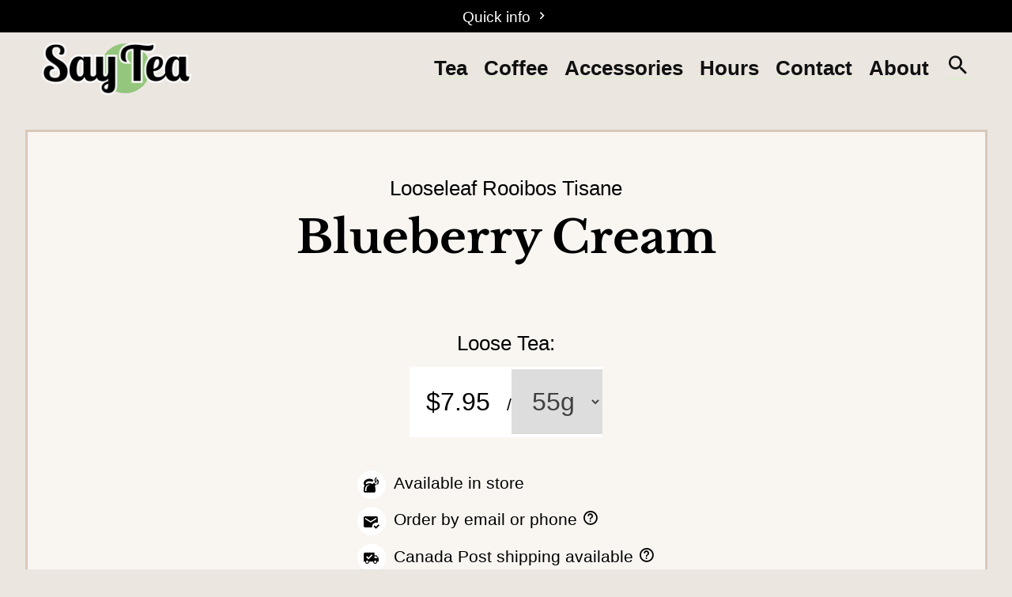

--- FILE ---
content_type: text/html; charset=UTF-8
request_url: https://sayteaonbloor.com/products/tea/blueberry+cream/9200169
body_size: 7569
content:
<!doctype html>
<html lang="en-CA">
<head>
	<meta http-equiv="Content-Type" content="text/html; charset=UTF-8" />
	<meta charset="UTF-8" />

	<meta name="viewport" content="width=device-width, initial-scale=1">
	<link rel="profile" href="https://gmpg.org/xfn/11">
            
	<link rel="canonical" href="https://sayteaonbloor.com/products/tea/blueberry+cream/9200169" /><title>Blueberry Cream | Rooibos & Honeybush Tisanes | Say Tea On Bloor: Your Source For Tea</title>	<meta name='robots' content='max-image-preview:large' />
<link rel='stylesheet' id='wp-block-library-css' href='https://sayteaonbloor.com/wp-includes/css/dist/block-library/style.min.css?ver=0d0a24e73365ada80e07c2ce826b6795' type='text/css' media='all' />
<style id='classic-theme-styles-inline-css' type='text/css'>
/*! This file is auto-generated */
.wp-block-button__link{color:#fff;background-color:#32373c;border-radius:9999px;box-shadow:none;text-decoration:none;padding:calc(.667em + 2px) calc(1.333em + 2px);font-size:1.125em}.wp-block-file__button{background:#32373c;color:#fff;text-decoration:none}
</style>
<style id='global-styles-inline-css' type='text/css'>
body{--wp--preset--color--black: #000000;--wp--preset--color--cyan-bluish-gray: #abb8c3;--wp--preset--color--white: #ffffff;--wp--preset--color--pale-pink: #f78da7;--wp--preset--color--vivid-red: #cf2e2e;--wp--preset--color--luminous-vivid-orange: #ff6900;--wp--preset--color--luminous-vivid-amber: #fcb900;--wp--preset--color--light-green-cyan: #7bdcb5;--wp--preset--color--vivid-green-cyan: #00d084;--wp--preset--color--pale-cyan-blue: #8ed1fc;--wp--preset--color--vivid-cyan-blue: #0693e3;--wp--preset--color--vivid-purple: #9b51e0;--wp--preset--gradient--vivid-cyan-blue-to-vivid-purple: linear-gradient(135deg,rgba(6,147,227,1) 0%,rgb(155,81,224) 100%);--wp--preset--gradient--light-green-cyan-to-vivid-green-cyan: linear-gradient(135deg,rgb(122,220,180) 0%,rgb(0,208,130) 100%);--wp--preset--gradient--luminous-vivid-amber-to-luminous-vivid-orange: linear-gradient(135deg,rgba(252,185,0,1) 0%,rgba(255,105,0,1) 100%);--wp--preset--gradient--luminous-vivid-orange-to-vivid-red: linear-gradient(135deg,rgba(255,105,0,1) 0%,rgb(207,46,46) 100%);--wp--preset--gradient--very-light-gray-to-cyan-bluish-gray: linear-gradient(135deg,rgb(238,238,238) 0%,rgb(169,184,195) 100%);--wp--preset--gradient--cool-to-warm-spectrum: linear-gradient(135deg,rgb(74,234,220) 0%,rgb(151,120,209) 20%,rgb(207,42,186) 40%,rgb(238,44,130) 60%,rgb(251,105,98) 80%,rgb(254,248,76) 100%);--wp--preset--gradient--blush-light-purple: linear-gradient(135deg,rgb(255,206,236) 0%,rgb(152,150,240) 100%);--wp--preset--gradient--blush-bordeaux: linear-gradient(135deg,rgb(254,205,165) 0%,rgb(254,45,45) 50%,rgb(107,0,62) 100%);--wp--preset--gradient--luminous-dusk: linear-gradient(135deg,rgb(255,203,112) 0%,rgb(199,81,192) 50%,rgb(65,88,208) 100%);--wp--preset--gradient--pale-ocean: linear-gradient(135deg,rgb(255,245,203) 0%,rgb(182,227,212) 50%,rgb(51,167,181) 100%);--wp--preset--gradient--electric-grass: linear-gradient(135deg,rgb(202,248,128) 0%,rgb(113,206,126) 100%);--wp--preset--gradient--midnight: linear-gradient(135deg,rgb(2,3,129) 0%,rgb(40,116,252) 100%);--wp--preset--font-size--small: 13px;--wp--preset--font-size--medium: 20px;--wp--preset--font-size--large: 36px;--wp--preset--font-size--x-large: 42px;--wp--preset--spacing--20: 0.44rem;--wp--preset--spacing--30: 0.67rem;--wp--preset--spacing--40: 1rem;--wp--preset--spacing--50: 1.5rem;--wp--preset--spacing--60: 2.25rem;--wp--preset--spacing--70: 3.38rem;--wp--preset--spacing--80: 5.06rem;--wp--preset--shadow--natural: 6px 6px 9px rgba(0, 0, 0, 0.2);--wp--preset--shadow--deep: 12px 12px 50px rgba(0, 0, 0, 0.4);--wp--preset--shadow--sharp: 6px 6px 0px rgba(0, 0, 0, 0.2);--wp--preset--shadow--outlined: 6px 6px 0px -3px rgba(255, 255, 255, 1), 6px 6px rgba(0, 0, 0, 1);--wp--preset--shadow--crisp: 6px 6px 0px rgba(0, 0, 0, 1);}:where(.is-layout-flex){gap: 0.5em;}:where(.is-layout-grid){gap: 0.5em;}body .is-layout-flow > .alignleft{float: left;margin-inline-start: 0;margin-inline-end: 2em;}body .is-layout-flow > .alignright{float: right;margin-inline-start: 2em;margin-inline-end: 0;}body .is-layout-flow > .aligncenter{margin-left: auto !important;margin-right: auto !important;}body .is-layout-constrained > .alignleft{float: left;margin-inline-start: 0;margin-inline-end: 2em;}body .is-layout-constrained > .alignright{float: right;margin-inline-start: 2em;margin-inline-end: 0;}body .is-layout-constrained > .aligncenter{margin-left: auto !important;margin-right: auto !important;}body .is-layout-constrained > :where(:not(.alignleft):not(.alignright):not(.alignfull)){max-width: var(--wp--style--global--content-size);margin-left: auto !important;margin-right: auto !important;}body .is-layout-constrained > .alignwide{max-width: var(--wp--style--global--wide-size);}body .is-layout-flex{display: flex;}body .is-layout-flex{flex-wrap: wrap;align-items: center;}body .is-layout-flex > *{margin: 0;}body .is-layout-grid{display: grid;}body .is-layout-grid > *{margin: 0;}:where(.wp-block-columns.is-layout-flex){gap: 2em;}:where(.wp-block-columns.is-layout-grid){gap: 2em;}:where(.wp-block-post-template.is-layout-flex){gap: 1.25em;}:where(.wp-block-post-template.is-layout-grid){gap: 1.25em;}.has-black-color{color: var(--wp--preset--color--black) !important;}.has-cyan-bluish-gray-color{color: var(--wp--preset--color--cyan-bluish-gray) !important;}.has-white-color{color: var(--wp--preset--color--white) !important;}.has-pale-pink-color{color: var(--wp--preset--color--pale-pink) !important;}.has-vivid-red-color{color: var(--wp--preset--color--vivid-red) !important;}.has-luminous-vivid-orange-color{color: var(--wp--preset--color--luminous-vivid-orange) !important;}.has-luminous-vivid-amber-color{color: var(--wp--preset--color--luminous-vivid-amber) !important;}.has-light-green-cyan-color{color: var(--wp--preset--color--light-green-cyan) !important;}.has-vivid-green-cyan-color{color: var(--wp--preset--color--vivid-green-cyan) !important;}.has-pale-cyan-blue-color{color: var(--wp--preset--color--pale-cyan-blue) !important;}.has-vivid-cyan-blue-color{color: var(--wp--preset--color--vivid-cyan-blue) !important;}.has-vivid-purple-color{color: var(--wp--preset--color--vivid-purple) !important;}.has-black-background-color{background-color: var(--wp--preset--color--black) !important;}.has-cyan-bluish-gray-background-color{background-color: var(--wp--preset--color--cyan-bluish-gray) !important;}.has-white-background-color{background-color: var(--wp--preset--color--white) !important;}.has-pale-pink-background-color{background-color: var(--wp--preset--color--pale-pink) !important;}.has-vivid-red-background-color{background-color: var(--wp--preset--color--vivid-red) !important;}.has-luminous-vivid-orange-background-color{background-color: var(--wp--preset--color--luminous-vivid-orange) !important;}.has-luminous-vivid-amber-background-color{background-color: var(--wp--preset--color--luminous-vivid-amber) !important;}.has-light-green-cyan-background-color{background-color: var(--wp--preset--color--light-green-cyan) !important;}.has-vivid-green-cyan-background-color{background-color: var(--wp--preset--color--vivid-green-cyan) !important;}.has-pale-cyan-blue-background-color{background-color: var(--wp--preset--color--pale-cyan-blue) !important;}.has-vivid-cyan-blue-background-color{background-color: var(--wp--preset--color--vivid-cyan-blue) !important;}.has-vivid-purple-background-color{background-color: var(--wp--preset--color--vivid-purple) !important;}.has-black-border-color{border-color: var(--wp--preset--color--black) !important;}.has-cyan-bluish-gray-border-color{border-color: var(--wp--preset--color--cyan-bluish-gray) !important;}.has-white-border-color{border-color: var(--wp--preset--color--white) !important;}.has-pale-pink-border-color{border-color: var(--wp--preset--color--pale-pink) !important;}.has-vivid-red-border-color{border-color: var(--wp--preset--color--vivid-red) !important;}.has-luminous-vivid-orange-border-color{border-color: var(--wp--preset--color--luminous-vivid-orange) !important;}.has-luminous-vivid-amber-border-color{border-color: var(--wp--preset--color--luminous-vivid-amber) !important;}.has-light-green-cyan-border-color{border-color: var(--wp--preset--color--light-green-cyan) !important;}.has-vivid-green-cyan-border-color{border-color: var(--wp--preset--color--vivid-green-cyan) !important;}.has-pale-cyan-blue-border-color{border-color: var(--wp--preset--color--pale-cyan-blue) !important;}.has-vivid-cyan-blue-border-color{border-color: var(--wp--preset--color--vivid-cyan-blue) !important;}.has-vivid-purple-border-color{border-color: var(--wp--preset--color--vivid-purple) !important;}.has-vivid-cyan-blue-to-vivid-purple-gradient-background{background: var(--wp--preset--gradient--vivid-cyan-blue-to-vivid-purple) !important;}.has-light-green-cyan-to-vivid-green-cyan-gradient-background{background: var(--wp--preset--gradient--light-green-cyan-to-vivid-green-cyan) !important;}.has-luminous-vivid-amber-to-luminous-vivid-orange-gradient-background{background: var(--wp--preset--gradient--luminous-vivid-amber-to-luminous-vivid-orange) !important;}.has-luminous-vivid-orange-to-vivid-red-gradient-background{background: var(--wp--preset--gradient--luminous-vivid-orange-to-vivid-red) !important;}.has-very-light-gray-to-cyan-bluish-gray-gradient-background{background: var(--wp--preset--gradient--very-light-gray-to-cyan-bluish-gray) !important;}.has-cool-to-warm-spectrum-gradient-background{background: var(--wp--preset--gradient--cool-to-warm-spectrum) !important;}.has-blush-light-purple-gradient-background{background: var(--wp--preset--gradient--blush-light-purple) !important;}.has-blush-bordeaux-gradient-background{background: var(--wp--preset--gradient--blush-bordeaux) !important;}.has-luminous-dusk-gradient-background{background: var(--wp--preset--gradient--luminous-dusk) !important;}.has-pale-ocean-gradient-background{background: var(--wp--preset--gradient--pale-ocean) !important;}.has-electric-grass-gradient-background{background: var(--wp--preset--gradient--electric-grass) !important;}.has-midnight-gradient-background{background: var(--wp--preset--gradient--midnight) !important;}.has-small-font-size{font-size: var(--wp--preset--font-size--small) !important;}.has-medium-font-size{font-size: var(--wp--preset--font-size--medium) !important;}.has-large-font-size{font-size: var(--wp--preset--font-size--large) !important;}.has-x-large-font-size{font-size: var(--wp--preset--font-size--x-large) !important;}
.wp-block-navigation a:where(:not(.wp-element-button)){color: inherit;}
:where(.wp-block-post-template.is-layout-flex){gap: 1.25em;}:where(.wp-block-post-template.is-layout-grid){gap: 1.25em;}
:where(.wp-block-columns.is-layout-flex){gap: 2em;}:where(.wp-block-columns.is-layout-grid){gap: 2em;}
.wp-block-pullquote{font-size: 1.5em;line-height: 1.6;}
</style>
<link rel='stylesheet' id='sayingtea-style-css' href='https://sayteaonbloor.com/wp-content/themes/sayingtea/style.css?ver=0d0a24e73365ada80e07c2ce826b6795' type='text/css' media='all' />
<link rel='stylesheet' id='customstyles-css' href='https://sayteaonbloor.com/wp-content/themes/sayingtea/css/sayteastyles.css?ver=0d0a24e73365ada80e07c2ce826b6795' type='text/css' media='all' />
<script type="text/javascript" src="https://sayteaonbloor.com/wp-content/themes/sayingtea/js/jquery.min.js?ver=0d0a24e73365ada80e07c2ce826b6795" id="sayingtea-jquery-js"></script>
<script type="text/javascript" src="https://sayteaonbloor.com/wp-content/themes/sayingtea/js/sayteajs.min.js?ver=0d0a24e73365ada80e07c2ce826b6795" id="sayingtea-genericjs-js"></script>
<style type="text/css">.recentcomments a{display:inline !important;padding:0 !important;margin:0 !important;}</style><link rel="icon" href="https://sayteaonbloor.com/wp-content/uploads/2019/12/cropped-logo-circle-round-fav-32x32.png" sizes="32x32" />
<link rel="icon" href="https://sayteaonbloor.com/wp-content/uploads/2019/12/cropped-logo-circle-round-fav-192x192.png" sizes="192x192" />
<link rel="apple-touch-icon" href="https://sayteaonbloor.com/wp-content/uploads/2019/12/cropped-logo-circle-round-fav-180x180.png" />
<meta name="msapplication-TileImage" content="https://sayteaonbloor.com/wp-content/uploads/2019/12/cropped-logo-circle-round-fav-270x270.png" />
	
</head>

<body>
	<nav aria-label="Skip links">
		<a class="skip-link screen-reader-text" href="#mainnav">Skip to main navigation</a>
		<a class="skip-link screen-reader-text" href="#content">Skip to content</a>
	</nav>

	<header id="top" class="site-header" >
	
		
				
		<nav class="main-nav" id="mainnav" aria-label="main navigation">
		
		<ul id="main-menu">
				<li class="main-logo" ><a href="https://sayteaonbloor.com">
				<img class="large" alt="Go to the Say Tea home page" src="https://sayteaonbloor.com/wp-content/themes/sayingtea/images/logo/responsive/logo-horiz.png" srcset="https://sayteaonbloor.com/wp-content/themes/sayingtea/images/logo/responsive/logo-horiz-vs.png 200w, https://sayteaonbloor.com/wp-content/themes/sayingtea/images/logo/responsive/logo-horiz-s.png 400w, https://sayteaonbloor.com/wp-content/themes/sayingtea/images/logo/responsive/logo-horiz-m.png 600w, https://sayteaonbloor.com/wp-content/themes/sayingtea/images/logo/responsive/logo-horiz-l.png 800w" sizes="(min-width: 780px) 177px, (min-width: 460px) 162px, 144px"></a></li>
		
		<li class="hide5"><a href="https://sayteaonbloor.com/listings/tea">Tea</a></li><li class="hide4"><a href="https://sayteaonbloor.com/listings/coffee">Coffee</a></li><li class="hide3"><a href="https://sayteaonbloor.com/listings/accessories">Accessories</a></li><li class="hide2"><a href="https://sayteaonbloor.com/hourslocation">Hours</a></li><li class="hide1"><a href="https://sayteaonbloor.com/contactus">Contact</a></li><li class="hide1"><a href="https://sayteaonbloor.com/aboutus">About</a></li>			
			<li class="mainsearchbar">
					
				<a href="https://sayteaonbloor.com/find" id="menusearch"><span class="sticon icon-magnify" ><span class="visually-hidden">Search the site</span></span></a>
			
				</li><li class="hamburg"  aria-hidden="true" ><button id="hamburger"><span class="sticon icon-menu" ><span class="visually-hidden">Expand the menu</span></span></button></li>
				</ul>
				
		</nav>
			
		<nav id="hamburgermenu" class="visually-hidden" aria-label="hamburger menu"><ul>

		<li class="hide5"><a href="https://sayteaonbloor.com/listings/tea">Teas & Tisanes</a></li><li class="hide4"><a href="https://sayteaonbloor.com/listings/coffee">Coffee</a></li><li class="hide3"><a href="https://sayteaonbloor.com/listings/accessories">Accessories & Tea Goods</a></li><li class="hide2"><a href="https://sayteaonbloor.com/hourslocation">Hours &amp; Location</a></li><li class="hide1"><a href="https://sayteaonbloor.com/contactus">Contact Us</a></li><li class="hide1"><a href="https://sayteaonbloor.com/aboutus">About Us</a></li>		
		</ul></nav>	
			
			
		<div id="quick-contactinfo">	
		
			<button class="contacthead accordion " id="accordion-header-0"  aria-expanded="false" aria-controls="accordion-panel-0">Quick info <span class="sticon icon-chevron-right" aria-hidden="true"></span></button><div class="quick-contactinfo accordionbody"  hidden id="accordion-panel-0"><ul><li><a href="https://sayteaonbloor.com/hourslocation#location"><span class="visually-hidden">Location: </span>2362 Bloor St. West, M6S 1P3, Toronto, Ontario</a></li>
			 	     <li><a href="tel:416-766-5425"><span class="visually-hidden">Local telephone: </span>416-766-5425</a></li><li>
					 <a href="tel:1-888-663-4832"><span class="visually-hidden">Toll-free telephone: </span>1-888-663-4832</a></li><li>
					<a href="mailto:info@sayteaonbloor.com"><span class="visually-hidden">Email: </span>info@sayteaonbloor.com</a></li><li>
					<a  aria-label="Open hours: Monday to Saturday: 10am to 5pm", Sunday: 11am to 4pm href="https://sayteaonbloor.com/hourslocation#hours"><span class="visually-hidden">Hours of operation: </span>Mon&nbsp;&ndash;&nbsp;Sat: 10am&nbsp;&ndash;&nbsp;5pm, Sun: 11am&nbsp;&ndash;&nbsp;4pm</a></li>	
				</ul></div></li>			
		</div>		

	</header><main class="contrast" id="content"><div id="ListingPage" class="rooibos"><script type="application/ld+json">{"@context":"https:\/\/schema.org","@type":"Product","name":"Blueberry Cream","category":"Rooibos & Honeybush Tisanes","offers":{"@type":"Offer","url":"https:\/\/sayteaonbloor.com\/products\/tea\/blueberry+cream\/9200169","availability":"https:\/\/schema.org\/InStock","price":"7.95","priceCurrency":"CAD","eligibleQuantity":{"@type":"QuantitativeValue","unitCode":"GRM","value":55}}}</script><script type="application/ld+json">{"@context":"http:\/\/schema.org","@type":"BreadcrumbList","itemListElement":[{"@type":"ListItem","position":1,"item":{"@id":"https:\/\/sayteaonbloor.com\/listings\/tea","name":"Tea"}},{"@type":"ListItem","position":2,"item":{"@id":"https:\/\/sayteaonbloor.com\/listings\/tea#rooibos","name":"Rooibos"}},{"@type":"ListItem","position":3,"item":{"@id":"https:\/\/sayteaonbloor.com\/listings\/tea#Rooibos","name":"Rooibos"}},{"@type":"ListItem","position":4,"item":{"@id":"https:\/\/sayteaonbloor.com\/products\/tea\/blueberry+cream\/9200169","name":"Blueberry Cream"}}]}</script><div id="short-profile-box"><div class="spacer nogrid"><div class="me-box"><div class="category-box">Looseleaf Rooibos Tisane</div><div class="name-box"><h1>Blueberry Cream</h1></div><div class="description-box"><p><em></em></p></div></div><div class="order-box"><div class="priceclump"><div class="title">Loose Tea:</div> 
			<div class="pricerow onlyscreen" id="loose"><div class="price">$7.95</div>/<div class="amount"><form><select id="looseAmount"><option value="7.95">55g</option><option value="14.60">110g</option><option value="28.35">225g</option></select></form></div></div><div class="pricerow onlyprint"><div class="price">$7.95</div>/<div class="amount">55g</div></div><div class="pricerow onlyprint"><div class="price">$14.60</div>/<div class="amount">110g</div></div><div class="pricerow onlyprint"><div class="price">$28.35</div>/<div class="amount">225g</div></div></div><div class="order"><div class="order-beet"><div class="icon"><span class="sticon icon-kettle-steam" aria-hidden="true"></span></div><div class="text">Available in store</div></div><div class="order-beet"><div class="icon"><span class="sticon icon-email-check" aria-hidden="true"></span></div><div class="text">Order by email or phone&nbsp;<a href="https://sayteaonbloor.com/FAQs#faq-purchasing-337"><span class="sticon icon-help-circle-outline" ><span class="visually-hidden">How to place an order</span></span></a></div></div><div class="order-beet"><div class="icon"><span class="sticon icon-truck-check" aria-hidden="true"></span></div><div class="text">Canada Post shipping available&nbsp;<a href="https://sayteaonbloor.com/FAQs#faq-purchasing-740"><span class="sticon icon-help-circle-outline" ><span class="visually-hidden">How we ship to you</span></span></a></div></div></div></div></div></div><nav id="breadcrumbs" aria-label="breadcrumbs"><ol class="tea-width"><li class="breadcrumb-li"><a href="https://sayteaonbloor.com"><span class="sticon icon-store" ><span class="visually-hidden">Go to the Say Tea home page</span></span></span></a></li><li class="breadcrumb-li"><a href="https://sayteaonbloor.com/listings/tea">Tea</a></li><li class="breadcrumb-li"><a href="https://sayteaonbloor.com/listings/tea/rooibos#Rooibos">Rooibos</a></li><li class="breadcrumb-li"><a href="" aria-current="page">Blueberry Cream</a></li></ol></nav><div class="further-info-box tea-width "><section class="quickdeets" aria-label="Product details"><div class="deet"><div class="icon"><span class="sticon icon-sleep" aria-hidden="true"></span></div><div class="text">Caffeine-free</div></div></section><section class="faqs" aria-labelledby="faqs"><h2 class="headline" id="faqs">Frequently Asked Questions</h2><ul><li><button class="question accordion " id="accordion-header-4"  aria-expanded="false" aria-controls="accordion-panel-4">What does it mean when you refer to something as 'caffeine-free'?<span class="sticon icon-chevron-right" aria-hidden="true"></span></button><div class="answer accordionbody"  hidden id="accordion-panel-4"><p>Teas are labelled 'caffeine-free' when none of their ingredients contain caffeine.</p>

<p>Coffee and tea plants naturally produce caffeine, and so a coffee or tea made with these plants will contain some degree of caffeine. Even a decaffeination process won't remove every molecule. By contrast, the herbs and fruits that you will find making up a good herbal tea (or, more properly, 'tisane') do not contain caffeine. Neither do the rooibos or honeybush plant. These are the products that we label 'caffeine-free': they only get this label if  they naturally do not contain caffeine.</p></div></li></li><li><button class="question accordion " id="accordion-header-5"  aria-expanded="false" aria-controls="accordion-panel-5">Is this available for in-store shopping?<span class="sticon icon-chevron-right" aria-hidden="true"></span></button><div class="answer accordionbody"  hidden id="accordion-panel-5"><p>Of course! While we love our customers that order by phone and email, Say Tea  is primarily a neighbourhood store, and we make sure that all our stock is available to you at our <a href="/hourslocation#location">physical location.</a></p>

<p>Please <a href="/hourslocation#hours">check our hours</a> before coming in, and don't forget to <a href="/contactus">call ahead</a> if you're not just stopping in to browse &mdash; if you're looking for something in particular, we can have it ready for you when you get here!</p></div></li></li><li><button class="question accordion " id="accordion-header-6"  aria-expanded="false" aria-controls="accordion-panel-6">How do I order from you?<span class="sticon icon-chevron-right" aria-hidden="true"></span></button><div class="answer accordionbody"  hidden id="accordion-panel-6"><p>If you can't make it into the store, don't worry, you still have options!</p>

<ul> 
	<li>
		<div class="title">Telephone Ordering</div>
		<div class="inset"><strong><a href="tel:416-766-5425"><span class="visually-hidden">Local telephone: </span>416-766-5425</a></strong> or toll-free at <strong><a href="tel:1-888-663-4832"><span class="visually-hidden">Toll-free telephone: </span> 1-888-663-4832</a></strong></div>
		<p><a href="/hourslocation#hours">Check our work hours before you call</a> &mdash; if we're in the store, we're beside the phone! If you catch us on a day where we happen to be particularly busy, or if you need to call outside of work hours, don't panic &mdash; just leave a message with your name, phone number, and mention placing an order, and we'll get back to you at our soonest opportunity.</p>
	</li>
	<li>
		<div class="title">Email Ordering</div>
		<div class="inset">Send an email to <strong><a href="mailto:order@sayteaonbloor.com"> order@sayteaonbloor.com</a></strong> with the details of your order.</div>
		<p>Once we get your email, we'll get back to you at our soonest opportunity to chat about product availability and how you want to pay.</p>
	</li>
</ul>

<p>We're currently shipping <strong>anywhere in Canada</strong> through Canada Post. The only thing we add to your order cost is what we pay for shipping &mdash; we don't add a handling charge!</p>

<p>We accept payment for phone and email orders through Visa or Mastercard.</p>

<p> <div class="inset">If you are sending an email or placing a phone message, <strong>please do not include your complete payment information!</strong> For your security, we would prefer confirming charge instructions in a follow-up phone call.</div></p></div></li></li><li><button class="question accordion " id="accordion-header-7"  aria-expanded="false" aria-controls="accordion-panel-7">How do you ship to me?<span class="sticon icon-chevron-right" aria-hidden="true"></span></button><div class="answer accordionbody"  hidden id="accordion-panel-7"><p>When you order from Say Tea, <strong>we ship your package anywhere in Canada through Canada Post</strong>. </p><p>Currently, shipping through Canada Post starts at approximately $14 plus tax. What they charge us is what we charge you &mdash; we don't add a handling charge!</p>

<p><div class="inset">Unfortunately, because we ship with Canada Post, we don't ship internationally. Sorry for the inconvenience.</div></p></div></li></li><li><button class="question accordion " id="accordion-header-8"  aria-expanded="false" aria-controls="accordion-panel-8">How do I brew a good cup of rooibos?<span class="sticon icon-chevron-right" aria-hidden="true"></span></button><div class="answer accordionbody"  hidden id="accordion-panel-8"><p>Looking for some pointers? Here's where we start:</p>  <ul> 	<li> 		<p>Start with boiling water &mdash;<strong>100&deg;C</strong> (approximately <strong>212&deg;F</strong>). Don't burn yourself! </p> 	</li> 	<li> 		<p>Use about <strong>one teaspoon</strong> (or <strong>one teabag</strong>, if you're using them) <strong>for every 8oz</strong> (approximately <strong>1 cup or 225ml</strong>) of water. You can always add more rooibos or less water if you like it stronger. </p> 	</li> 	<li> 		<p>Steep. After about <strong>4 to 10 minutes</strong>, take your rooibos out. This is the time to add milk or sugar, if you want.</p> 	</li> 	<li> 		<p>Once your rooibos is cool enough to drink, <strong>drink up!</strong></p> 	</li> </ul></div></li></li></ul></section><section class="belongs-box" aria-labelledby="categories"><h2 class="headline" id="categories">Find me in:</h2><ul><li><a class="cat-box" href="https://sayteaonbloor.com/listings/tea/rooibos">Rooibos & Honeybush Tisanes</a></li><li><a class="subcategory-box" href="https://sayteaonbloor.com/listings/tea/rooibos#Rooibos">Rooibos Tisanes</a></li><li><a class="subcat-box" href="https://sayteaonbloor.com/listings/tea/decaf">Decaffeinated Teas &amp; Tisanes</a></li></section></div></div></div><section aria-labelledby="similar" class="similarPage rooibos"><div class="similarBoxExterior"><div class="similarBox" >
		<h2 id="similar"> More like this </h2>
		<ul class="results_tiles compact mult"><li><div class="product-tile-block " data-name="" data-cost="" ><div class="subcat-block">Rooibos Tisane</div><div class="bottom-bar"><div class="name-block"><a href="https://sayteaonbloor.com/products/tea/chocolate+mint/5678523">Chocolate Mint</a></div><div class="price-block"><span class="price">$9.00</span>/<span class="amount">50g</span></div></div><div class="base-block"><div class="quick-all-block"><div class="quick-block"><span class="sticon icon-sleep" aria-hidden="true"></span><span class="hide"> Caffeine-free</span></div></div></div><div class="image-block"></div></div></li><li><div class="product-tile-block " data-name="" data-cost="" ><div class="subcat-block">Rooibos Tisane</div><div class="bottom-bar"><div class="name-block"><a href="https://sayteaonbloor.com/products/tea/marzipan/3352762">Marzipan</a></div><div class="price-block"><span class="price">$7.95</span>/<span class="amount">55g</span></div></div><div class="base-block"><div class="quick-all-block"><div class="quick-block"><span class="sticon icon-sleep" aria-hidden="true"></span><span class="hide"> Caffeine-free</span></div></div></div><div class="image-block"></div></div></li><li><div class="product-tile-block " data-name="" data-cost="" ><div class="subcat-block">Rooibos Tisane</div><div class="bottom-bar"><div class="name-block"><a href="https://sayteaonbloor.com/products/tea/rose+sakura/2787824">Rose Sakura</a></div><div class="price-block"><span class="price">$7.95</span>/<span class="amount">55g</span></div></div><div class="base-block"><div class="quick-all-block"><div class="quick-block"><span class="sticon icon-sleep" aria-hidden="true"></span><span class="hide"> Caffeine-free</span></div></div></div><div class="image-block"></div></div></li><li><div class="product-tile-block " data-name="" data-cost="" ><div class="subcat-block">Rooibos Tisane</div><div class="bottom-bar"><div class="name-block"><a href="https://sayteaonbloor.com/products/tea/vanilla/396054">Vanilla</a></div><div class="price-block"><span class="price">$7.95</span>/<span class="amount">55g</span></div></div><div class="base-block"><div class="quick-all-block"><div class="quick-block"><span class="sticon icon-sleep" aria-hidden="true"></span><span class="hide"> Caffeine-free</span></div></div></div><div class="image-block"></div></div></li><li><div class="product-tile-block " data-name="" data-cost="" ><div class="subcat-block">Rooibos Tisane</div><div class="bottom-bar"><div class="name-block"><a href="https://sayteaonbloor.com/products/tea/coconut/8664374">Coconut</a></div><div class="price-block"><span class="price">$7.95</span>/<span class="amount">55g</span></div></div><div class="base-block"><div class="quick-all-block"><div class="quick-block"><span class="sticon icon-sleep" aria-hidden="true"></span><span class="hide"> Caffeine-free</span></div></div></div><div class="image-block"></div></div></li><li><div class="product-tile-block " data-name="" data-cost="" ><div class="subcat-block">Rooibos Tisane</div><div class="bottom-bar"><div class="name-block"><a href="https://sayteaonbloor.com/products/tea/lemon+drop/5113585">Lemon Drop</a></div><div class="price-block"><span class="price">$6.95</span>/<span class="amount">55g</span></div></div><div class="base-block"><div class="quick-all-block"><div class="quick-block"><span class="sticon icon-sleep" aria-hidden="true"></span><span class="hide"> Caffeine-free</span></div></div></div><div class="image-block"></div></div></li>	</ul>
		</div>
		</div></section></main>
<footer id="colophon" class="site-footer">

	<div class="footint tea-width">

		<div class="main-logo-foot" ><a href="https://sayteaonbloor.com"><img  alt="Go to the Say Tea home page" src="https://sayteaonbloor.com/wp-content/themes/sayingtea/images/logo/responsive/logo-round.png" srcset="https://sayteaonbloor.com/wp-content/themes/sayingtea/images/logo/responsive/logo-round-vs.png 200w, https://sayteaonbloor.com/wp-content/themes/sayingtea/images/logo/responsive/logo-round-s.png 400w, https://sayteaonbloor.com/wp-content/themes/sayingtea/images/logo/responsive/logo-round-m.png 600w, https://sayteaonbloor.com/wp-content/themes/sayingtea/images/logo/responsive/logo-round-l.png 800w" sizes="(min-width: 600px) 250px, calc(48.93vw - 21px)"></a> </div>
		
		<div class="contact" aria-label="contact info">
			<div><div class="headline">Location</div><p><span class="sticon icon-map-marker" ><span class="visually-hidden">Location:</span></span> 2362 Bloor Street West<br>Toronto, Ontario, Canada<br>M6S 1P3</p></div>
			<div><div class="headline">Phone</div><p><span class="sticon icon-phone-classic" ><span class="visually-hidden">Telephone:</span></span> 416-766-5425
				<br><span class="sticon icon-phone-classic" ><span class="visually-hidden">Toll-free telephone:</span></span> 1-888-663-4832 (Toll-free)</p></div>
			<div><div class="headline">Email</div><p><span class="sticon icon-email" ><span class="visually-hidden">Email:</span></span>info@sayteaonbloor.com</p></div>
			<div><a class="contactlink" href="https://sayteaonbloor.com/contactus">contact us</a></div>
		</div>

		<div class="shortblurn"> Welcome to the online home of Say Tea on Bloor, an independent tea merchant located in
			 beautiful Bloor West Village, Toronto. Enjoy a laid-back, pressure-free experience as you drink 
			 your way through our collection of over 200 teas, tisanes, and coffees!</div>
		
		<nav class="links" aria-label="site map">
			<div class="link"><h2>Product Pages</h2>
			
			<ul class="products">
				<li class="black"><a href="https://sayteaonbloor.com/listings/tea/black">Black Teas</a></li><li class="white">
				<a href="https://sayteaonbloor.com/listings/tea/white">White Teas</a></li><li class="green">
				<a href="https://sayteaonbloor.com/listings/tea/green">Green Teas</a></li><li class="rooibos">
				<a href="https://sayteaonbloor.com/listings/tea/rooibos#Rooibos">Rooibos Tisanes </a></li><li class="rooibos">
				<a href="https://sayteaonbloor.com/listings/tea/rooibos#Honeybush">Honeybush Tisanes </a></li><li class="herbal">
				<a href="https://sayteaonbloor.com/listings/tea/herbal#Herbal">Herbal Tisanes</a></li><li class="herbal">
				<a href="https://sayteaonbloor.com/listings/tea/herbal#Fruit">Fruit Tisanes</a></li><li class="specialty">
				<a href="https://sayteaonbloor.com/listings/tea/specialty">Oolong / Specialty Teas</a></li><li class="decaf">
				<a href="https://sayteaonbloor.com/listings/coffee">Coffee</a></li><li class="accessories">
				<a  href="https://sayteaonbloor.com/listings/accessories">Accessories</a></li>
			</ul></div>
			
			<div class="link"><h2>Store Pages</h2>
			<ul>
				<li><a href="https://sayteaonbloor.com/aboutus">About Us</a></li>
				<li><a href="https://sayteaonbloor.com/hourslocation">Hours &amp; Location</a></li>
				<li><a href="https://sayteaonbloor.com/FAQs#Purchasing">Shipping &amp; Ordering</a></li>
				<li><a href="https://sayteaonbloor.com/FAQs">FAQ</a></li>
				<li><a href="https://sayteaonbloor.com/contactus">Contact Us</a></li>
				<li><a href="https://sayteaonbloor.com/find">Product Search</a></li>
			</ul></div>
		</nav>
	
				<div class="top"><div><img  alt="" src="https://sayteaonbloor.com/wp-content/themes/sayingtea/images/dec/responsive/bouncer.png" srcset="https://sayteaonbloor.com/wp-content/themes/sayingtea/images/dec/responsive/bouncer-vs.png 200w, https://sayteaonbloor.com/wp-content/themes/sayingtea/images/dec/responsive/bouncer-s.png 400w, https://sayteaonbloor.com/wp-content/themes/sayingtea/images/dec/responsive/bouncer-m.png 600w, https://sayteaonbloor.com/wp-content/themes/sayingtea/images/dec/responsive/bouncer-l.png 800w" sizes="(min-width: 780px) 177px"></div><a href="#top" id="backtotop"><span class="sticon icon-arrow-collapse-up" aria-hidden="true"></span> Back to top</a><div><img  alt="" src="https://sayteaonbloor.com/wp-content/themes/sayingtea/images/dec/responsive/bouncer.png" srcset="https://sayteaonbloor.com/wp-content/themes/sayingtea/images/dec/responsive/bouncer-vs.png 200w, https://sayteaonbloor.com/wp-content/themes/sayingtea/images/dec/responsive/bouncer-s.png 400w, https://sayteaonbloor.com/wp-content/themes/sayingtea/images/dec/responsive/bouncer-m.png 600w, https://sayteaonbloor.com/wp-content/themes/sayingtea/images/dec/responsive/bouncer-l.png 800w" sizes="(min-width: 780px) 177px"></div></div>


	</div>
</footer>
	
<section aria-label="legal information" role="navigation">		
	<div class="legalBox">
		
		<div class="copyright">&copy; 2011-2025 Say Tea Limited</div>
		<div class="pages"><a href="https://sayteaonbloor.com/legal/terms-conditions">Terms &amp; Conditions</a> <a href="https://sayteaonbloor.com/legal/privacy-policy">Privacy Policy</a></div>
		
	</div>
	
</section>

<script type="text/javascript" src="https://sayteaonbloor.com/wp-content/themes/sayingtea/js/navigation.js?ver=20151215" id="sayingtea-navigation-js"></script>
<script type="text/javascript" src="https://sayteaonbloor.com/wp-content/themes/sayingtea/js/skip-link-focus-fix.js?ver=20151215" id="sayingtea-skip-link-focus-fix-js"></script>

</body>
</html>


--- FILE ---
content_type: text/css
request_url: https://sayteaonbloor.com/wp-content/themes/sayingtea/css/sayteastyles.css?ver=0d0a24e73365ada80e07c2ce826b6795
body_size: 14437
content:
*,*::before,*::after{box-sizing:border-box}a{text-decoration:none;color:inherit;cursor:pointer}button{background-color:transparent;color:inherit;border-width:0;padding:0;cursor:pointer}input::-moz-focus-inner{border:0;padding:0;margin:0}ul,ol,dd{margin:0;padding:0;list-style:none}h1,h2,h3,h4,h5,h6{margin:0;font-size:inherit;font-weight:inherit}p{margin:0}input{border-style:solid;border-width:0px;border-color:basecolor("textlight")}@font-face{font-family:'Libre Franklin';font-style:normal;font-weight:400;font-display:swap;src:url("../fonts/libre-franklin-v6-latin-regular.eot");src:local(""),url("../fonts/libre-franklin-v6-latin-regular.eot?#iefix") format("embedded-opentype"),url("../fonts/libre-franklin-v6-latin-regular.woff2") format("woff2"),url("../fonts/libre-franklin-v6-latin-regular.woff") format("woff"),url("../fonts/libre-franklin-v6-latin-regular.ttf") format("truetype"),url("../fonts/libre-franklin-v6-latin-regular.svg#LibreFranklin") format("svg")}@font-face{font-family:'Libre Franklin';font-style:normal;font-weight:700;font-display:swap;src:url("../fonts/libre-franklin-v6-latin-700.eot");src:local(""),url("../fonts/libre-franklin-v6-latin-700.eot?#iefix") format("embedded-opentype"),url("../fonts/libre-franklin-v6-latin-700.woff2") format("woff2"),url("../fonts/libre-franklin-v6-latin-700.woff") format("woff"),url("../fonts/libre-franklin-v6-latin-700.ttf") format("truetype"),url("../fonts/libre-franklin-v6-latin-700.svg#LibreFranklin") format("svg")}@font-face{font-family:'Libre Franklin';font-style:italic;font-weight:400;font-display:swap;src:url("../fonts/libre-franklin-v6-latin-italic.eot");src:local(""),url("../fonts/libre-franklin-v6-latin-italic.eot?#iefix") format("embedded-opentype"),url("../fonts/libre-franklin-v6-latin-italic.woff2") format("woff2"),url("../fonts/libre-franklin-v6-latin-italic.woff") format("woff"),url("../fonts/libre-franklin-v6-latin-italic.ttf") format("truetype"),url("../fonts/libre-franklin-v6-latin-italic.svg#LibreFranklin") format("svg")}@font-face{font-family:'Libre Baskerville';font-style:normal;font-weight:400;font-display:swap;src:url("../fonts/libre-baskerville-v9-latin-regular.eot");src:local(""),url("../fonts/libre-baskerville-v9-latin-regular.eot?#iefix") format("embedded-opentype"),url("../fonts/libre-baskerville-v9-latin-regular.woff2") format("woff2"),url("../fonts/libre-baskerville-v9-latin-regular.woff") format("woff"),url("../fonts/libre-baskerville-v9-latin-regular.ttf") format("truetype"),url("../fonts/libre-baskerville-v9-latin-regular.svg#LibreBaskerville") format("svg")}@font-face{font-family:'Libre Baskerville';font-style:italic;font-weight:400;font-display:swap;src:url("../fonts/libre-baskerville-v9-latin-italic.eot");src:local(""),url("../fonts/libre-baskerville-v9-latin-italic.eot?#iefix") format("embedded-opentype"),url("../fonts/libre-baskerville-v9-latin-italic.woff2") format("woff2"),url("../fonts/libre-baskerville-v9-latin-italic.woff") format("woff"),url("../fonts/libre-baskerville-v9-latin-italic.ttf") format("truetype"),url("../fonts/libre-baskerville-v9-latin-italic.svg#LibreBaskerville") format("svg")}@font-face{font-family:'Libre Baskerville';font-style:normal;font-weight:700;font-display:swap;src:url("../fonts/libre-baskerville-v9-latin-700.eot");src:local(""),url("../fonts/libre-baskerville-v9-latin-700.eot?#iefix") format("embedded-opentype"),url("../fonts/libre-baskerville-v9-latin-700.woff2") format("woff2"),url("../fonts/libre-baskerville-v9-latin-700.woff") format("woff"),url("../fonts/libre-baskerville-v9-latin-700.ttf") format("truetype"),url("../fonts/libre-baskerville-v9-latin-700.svg#LibreBaskerville") format("svg")}@font-face{font-family:'PT Mono';font-style:normal;font-weight:400;font-display:swap;src:url("../fonts/pt-mono-v8-latin-regular.eot");src:local(""),url("../fonts/pt-mono-v8-latin-regular.eot?#iefix") format("embedded-opentype"),url("../fonts/pt-mono-v8-latin-regular.woff2") format("woff2"),url("../fonts/pt-mono-v8-latin-regular.woff") format("woff"),url("../fonts/pt-mono-v8-latin-regular.ttf") format("truetype"),url("../fonts/pt-mono-v8-latin-regular.svg#PTMono") format("svg")}@font-face{font-family:'Satisfy';font-style:normal;font-weight:400;src:url("../fonts/satisfy-v11-latin-regular.eot");src:local(""),url("../fonts/satisfy-v11-latin-regular.eot?#iefix") format("embedded-opentype"),url("../fonts/satisfy-v11-latin-regular.woff2") format("woff2"),url("../fonts/satisfy-v11-latin-regular.woff") format("woff"),url("../fonts/satisfy-v11-latin-regular.ttf") format("truetype"),url("../fonts/satisfy-v11-latin-regular.svg#Satisfy") format("svg")}@font-face{font-family:'matic';src:url("../fonts/matic.eot?j84wps");src:url("../fonts/matic.eot?j84wps#iefix") format("embedded-opentype"),url("../fonts/matic.ttf?j84wps") format("truetype"),url("../fonts/matic.woff?j84wps") format("woff"),url("../fonts/matic.svg?j84wps#matic") format("svg");font-weight:normal;font-style:normal;font-display:block}[class^="icon-"],[class*=" icon-"]{font-family:'matic' !important;speak:never;font-style:normal;font-weight:normal;font-variant:normal;text-transform:none;line-height:1;-webkit-font-smoothing:antialiased;-moz-osx-font-smoothing:grayscale}.icon-ico-sanitize:before{content:"\e931"}.icon-ico-capacity:before{content:"\e932"}.icon-ico-onehome:before{content:"\e933"}.icon-ico-mobile:before{content:"\e934"}.icon-ico-mask:before{content:"\e935"}.icon-ico-distance:before{content:"\e936"}.icon-ico-temp:before{content:"\e937"}.icon-help-circle-outline:before{content:"\e92f"}.icon-email-check:before{content:"\e930"}.icon-finance:before{content:"\e92e"}.icon-link:before{content:"\e92d"}.icon-chevron-right:before{content:"\e92c"}.icon-alert-circle-outline:before{content:"\e92b"}.icon-fireplace-off:before{content:"\e927"}.icon-fireplace:before{content:"\e928"}.icon-fire:before{content:"\e929"}.icon-clock-alert-outline:before{content:"\e92a"}.icon-truck-check:before{content:"\e925"}.icon-kettle-steam:before{content:"\e926"}.icon-magnify:before{content:"\e924"}.icon-account:before{content:"\e900"}.icon-arrow-collapse-up:before{content:"\e901"}.icon-arrow-right:before{content:"\e902"}.icon-cake-variant:before{content:"\e903"}.icon-chevron-down:before{content:"\e904"}.icon-chevron-up:before{content:"\e905"}.icon-clipboard-account-outline:before{content:"\e906"}.icon-close-circle-outline:before{content:"\e907"}.icon-coffee:before{content:"\e908"}.icon-contacts:before{content:"\e909"}.icon-email:before{content:"\e90a"}.icon-email-edit-outline:before{content:"\e90b"}.icon-email-outline:before{content:"\e90c"}.icon-eye-off-outline:before{content:"\e90d"}.icon-eye-outline:before{content:"\e90e"}.icon-frequently-asked-questions:before{content:"\e90f"}.icon-kettle:before{content:"\e910"}.icon-kettle-alert:before{content:"\e911"}.icon-kettle-off:before{content:"\e912"}.icon-leaf:before{content:"\e913"}.icon-map-marker:before{content:"\e914"}.icon-map-search-outline:before{content:"\e915"}.icon-menu:before{content:"\e916"}.icon-open-in-new:before{content:"\e917"}.icon-phone-classic:before{content:"\e918"}.icon-shopping-search:before{content:"\e919"}.icon-shuffle-variant:before{content:"\e91a"}.icon-sleep:before{content:"\e91b"}.icon-sort-alphabetical-variant:before{content:"\e91c"}.icon-sort-numeric-variant:before{content:"\e91d"}.icon-store:before{content:"\e91e"}.icon-tea:before{content:"\e91f"}.icon-text-box:before{content:"\e920"}.icon-text-box-multiple:before{content:"\e921"}.icon-view-module:before{content:"\e922"}.icon-view-sequential:before{content:"\e923"}.diffcats a::after,.speccats ol li a::after,.speccats ul li a::after,.aboutmoreinfo ol li a::after,.aboutmoreinfo ul li a::after,.belongs-box ol li a::after,.belongs-box ul li a::after,.results_tiles.square li:not(.indexcard) a::after,.results_tiles.compact li:not(.indexcard) a::after,.resultsfilters .appform .appliedbox label::after,.resultsfilters .radioboxselect label::after,.resultsfilters .checkbox label::after,.hero .links li a::after,#SearchPage .recommendsearch ol li a::after{content:"";position:absolute;top:0;left:0;width:100%;height:100%;z-index:10}.interact .intint .blog li .image img,.newforms .contactline .image img,.pagelocation .map img,#AboutPage .secondabout .aboutimage img,.hero .links li .image img,.holiday .image img{width:100%;height:100%;object-fit:cover}html{font-family:"Libre Franklin", Helvetica, Verdana, Arial, sans-serif;font-weight:400;font-size:16px;line-height:1.2}body{-webkit-hyphens:auto;-ms-hyphens:auto;hyphens:auto;word-wrap:break-word;overflow-wrap:break-word;color:#000;background-color:#ece6e1}main{background-color:#ece6e1}main.contrast{padding-top:0}ul{display:block}ul li{display:inline-block}p{line-height:1.75}p+p{margin-top:1.5rem}.tea-width{max-width:75rem;margin-left:auto;margin-right:auto;padding-left:.5rem;padding-right:.5rem}a:visited{color:#000}.visually-hidden{border:0;clip:rect(0 0 0 0);height:1px;margin:-1px;overflow:hidden;padding:0;position:absolute;width:1px;transition:clip 5s}.hidden{visibility:hidden}.onlyprint{display:none !important}.informbox{background-color:#b6c0cd;padding-left:2.3rem;padding-right:2.3rem;padding-top:.5rem;padding-bottom:.5rem;display:flex;justify-content:center;align-items:center;position:fixed;bottom:0;left:0;right:0;z-index:9999;border-top:2px solid black;font-size:1.25rem;display:flex}.informbox p{padding:0;margin:0;line-height:1.2}.informbox a{-background-color:black;-color:white;text-transform:uppercase;font-weight:700;color:black;padding-top:0;padding-bottom:0;margin:0}.informbox button{border:2px solid black}.informbox .links a,.informbox .links button{display:inline-block;padding-left:.5rem;padding-right:.5rem;padding-top:0;padding-bottom:0;font-size:inherit;border-radius:10px;margin-left:.5rem;font-size:inherit}.informbox a:hover,.informbox a:focus{text-decoration:underline}.informbox #closealert{font-weight:400;padding-left:0;margin-left:0}#alert,#holidayalert{padding-top:.5rem;padding-bottom:.5rem;padding-right:0;padding-left:1rem;font-size:.9rem}#alert .spacer,#holidayalert .spacer{display:flex;flex-direction:row;justify-content:space-between;align-items:center;flex-wrap:nowrap}#alert button,#holidayalert button{font-size:1.25rem;font-weight:700;color:black;padding-left:1rem;padding-right:1rem}#alert a,#holidayalert a{text-decoration:underline;color:#000}#alert{display:none;background-color:#ea968b;border-left:.5rem solid #da7d71}#holidayalert{background-color:#8bafea;border-left:.5rem solid #7192da}.contacthead{width:100%;padding:.5rem;background-color:black;color:white;font-size:.9rem;border-radius:0}.quick-contactinfo{background-color:#333;background-color:black;text-align:right;color:#ece6e1;padding-left:2rem;padding-right:2rem}.quick-contactinfo ul{max-width:75rem;margin:auto;display:flex;flex-direction:row;justify-content:space-between;align-items:stretch;flex-wrap:wrap}.quick-contactinfo li{font-size:.9rem}.quick-contactinfo a{display:inline-block;color:#ece6e1;padding-left:1rem;padding-right:1rem;padding-top:.5rem;padding-bottom:.5rem}.quick-contactinfo a:hover,.quick-contactinfo a:focus{background-color:#b6c0cd;color:#000}header{display:flex;flex-direction:column}header #quick-contactinfo{order:0}header #mainnav{order:1}header #hamburgermenu{order:2}.main-nav{padding-left:2rem;padding-right:2rem}.main-nav ul{display:flex;flex-direction:row;justify-content:flex-end;align-items:center;flex-wrap:wrap}.main-nav .main-logo{margin-right:auto;flex:0 0 auto}.main-nav .main-logo .large{width:8em;padding-top:.5rem;padding-bottom:.5rem;padding-right:1rem;padding-left:0;vertical-align:middle;background-image:url(../images/logo/circle.png);background-position:center center;background-size:30%;background-repeat:no-repeat;flex:0 0 auto;text-align:left}.main-nav .main-logo .large:hover,.main-nav .main-logo .large:focus{background-size:40%;transition:background-size 0.3s cubic-bezier(0.175, 0.885, 0.32, 1.275)}.main-nav .more{padding-left:1rem;padding-right:1rem;padding-top:.5rem;padding-bottom:.5rem;border-radius:5px;background-color:#111;color:white;font-weight:bold}.main-nav .top{flex:1 0 auto}.main-nav .top ul{width:100%;display:flex;flex-direction:row;justify-content:space-between;align-items:center;flex-wrap:no-wrap}.main-nav li{text-align:left;font-weight:normal}.main-nav li a{color:#111;height:100%;padding-left:.5rem;padding-right:.5rem;padding-top:.1rem;padding-bottom:.1rem;display:inline-block;text-decoration:underline;text-decoration-color:#e4ead5;text-decoration-thickness:.125em;text-underline-offset:.5em;font-weight:bold;font-size:1.25rem}.main-nav li a:hover,.main-nav li a:focus{transition:all .1s;text-decoration-color:#b6c0cd}.main-nav li button{font-size:1rem;padding-left:.5rem;padding-right:.5rem;padding-top:.5rem;padding-bottom:.5rem}.main-nav li .sticon{font-size:1.5rem}.main-nav nav{flex:0 1 auto;text-align:center}.main-nav nav a{transition:text-decoration .3s, font-weight .3s}.main-nav nav img{display:block;margin:auto;margin-bottom:.5rem;max-width:1rem;max-height:1rem;transition:filter .3s;filter:invert(88%) sepia(29%) saturate(147%) hue-rotate(168deg) brightness(100%) contrast(94%);display:none}#ListingPage #breadcrumbs{max-width:52.5rem}#breadcrumbs{font-size:1.25rem;margin-left:auto;margin-right:auto;margin-bottom:1rem}#breadcrumbs li{display:inline-block}#breadcrumbs a{display:inline-block;padding-left:.5rem;padding-right:.5rem;padding-top:.1rem;padding-bottom:.1rem;color:#222;position:relative}#breadcrumbs li:first-child a{padding-left:0}#breadcrumbs a:hover,#breadcrumbs a:focus{color:#37626d;text-decoration:underline}#breadcrumbs li:last-of-type span{display:inline-block;color:#555;padding-left:.5rem;padding-right:.5rem;padding-top:.1rem;padding-bottom:.1rem}#breadcrumbs li::after{content:'›'}#breadcrumbs li:last-of-type::after{content:' '}main{padding-top:2rem;padding-bottom:2rem}main.maintop{padding:0}.olenum{text-align:center;font-size:1.5rem;color:#37626d;font-weight:bold;margin-bottom:1.5rem}footer{background-image:url(../images/dec/dandelion-light.png);background-repeat:repeat-x;background-size:20em;background-position:top center;padding-left:1rem;padding-right:1rem;padding-top:10rem}footer .footint{display:grid;grid-template-columns:auto 1fr 1fr;grid-template-rows:auto 1fr auto;gap:2rem 4rem;grid-template-areas:"logo blurb  contact" "links links contact" "jump  jump jump"}footer .main-logo-foot{grid-area:logo}footer .main-logo-foot img{width:250px;max-width:100%}footer .top{grid-area:jump;justify-self:center;text-align:center;font-size:1.5rem;padding:1.5rem;display:grid;grid:1fr / 1fr auto 1fr;justify-content:center;align-items:center}footer .top img{width:100%;max-width:13rem;mix-blend-mode:multiply}footer .top div:first-of-type img{transform:scaleX(-1)}footer .top a{display:inline-block;padding:.5rem;color:#000}footer .contact{grid-area:contact}footer .shortblurn{grid-area:blurb;font-size:1.25rem;line-height:1.5;align-self:center}footer .links{grid-area:links}footer .links h2{font-family:"Libre Baskerville", Georgia, "Times New Roman", serif;font-size:1.25rem;padding-bottom:.5rem;margin-bottom:.5rem;border-bottom:2px solid black;grid-column:1/-1}footer .links ul{margin-bottom:1rem}footer .links li{display:inline-block;padding-top:.5rem;padding-bottom:.5rem;padding-right:2rem;padding-left:0}footer .links a:hover,footer .links a:focus{color:#37626d;text-decoration:underline}footer .contact{background-color:#d8c8ba;border:solid black;border-width:2px 0;padding:2rem;display:grid;grid:repeat(4, auto)/1fr;grid-gap:1.25rem}footer .contact div .headline{font-family:"Libre Baskerville", Georgia, "Times New Roman", serif;font-size:1.25rem;border-bottom:2px solid black;padding-bottom:.5rem;margin-bottom:.5rem}footer .contact .contactlink{width:100%;height:100%;display:flex;justify-content:center;align-items:center;padding:.5rem;background-color:#A2ABCD;color:black;font-family:"Libre Baskerville", Georgia, "Times New Roman", serif;text-transform:capitalize;border:solid black;border-width:2px 0;font-size:1.5rem;transition:background-color .25s, color .25s}footer .contact .contactlink:hover,footer .contact .contactlink:focus{background-color:black;color:#ece6e1}footer .footlogo{text-align:center;padding:2.3rem}footer .footlogo img{width:400px}.legalBox{background-color:black;margin:auto;color:#ece6e1;padding-left:1.5rem;padding-right:1.5rem;display:flex;flex-direction:row;justify-content:space-between;align-items:center;flex-wrap:wrap;font-size:.9rem}.legalBox a{display:inline-block;padding-left:1rem;padding-right:1rem;padding-top:.5rem;padding-bottom:.5rem;color:#ece6e1}.copyright{padding-left:1rem;padding-right:1rem;padding-top:.5rem;padding-bottom:.5rem}.diffcats img{object-fit:contain}.diffcats li{position:relative;display:flex;flex-direction:column;justify-content:flex-start;align-items:stretch;flex-wrap:wrap;text-align:left;padding:2rem;border:2px solid black;border-width:2px 0}.diffcats li:hover .image,.diffcats li:focus .image{transform:translate3D(0, 0, 0) scale(1.1) rotate(2deg);transition:transform 0.5s}.diffcats li:hover a,.diffcats li:focus a{padding-left:.5rem;padding-right:.5rem;padding-right:0;padding-left:1rem;transition:background 0.5s, color 0.5s, padding 0.5s}.diffcats li:hover .iconify,.diffcats li:focus .iconify{opacity:1;transition:opacity 0.5s}.diffcats .blurb{margin-left:0;margin-right:0;margin-top:1.5rem;margin-bottom:2rem;line-height:1.5}.diffcats .image{margin:auto}.diffcats .image img{height:15em}.diffcats .topline{margin-bottom:1.5rem;font-size:2.2rem;line-height:1.2;font-family:"Libre Baskerville", Georgia, "Times New Roman", serif;padding-bottom:1.5rem;background:url(../images/dec/leafs.png);background-position:bottom left;background-repeat:no-repeat}.diffcats a{margin:auto;display:inline-block;padding:0;padding-top:1rem;cursor:pointer;color:black;border-top:2px solid black;overflow:hidden}.diffcats a .iconify{margin-left:-1rem;opacity:0}.diffcats ol,.diffcats ul,.tipcats ol,.tipcats ul{gap:1rem;display:grid;grid:auto/repeat(auto-fill, minmax(18em, 1fr))}.diffcats li.green,.tipcats li.green{background-color:#afc1af}.diffcats li.coffee,.tipcats li.coffee{background-color:#C8A7A8}.diffcats li.rooibos,.tipcats li.rooibos{background-color:#dab396}.diffcats li.black,.tipcats li.black{background-color:#c4bcab}.diffcats li.white,.tipcats li.white{background-color:#dfce96}.diffcats li.specialty,.tipcats li.specialty{background-color:#BBD699}.diffcats li.herbal,.tipcats li.herbal{background-color:#A2ABCD}.diffcats li.decaf,.tipcats li.decaf{background-color:#ffe766}.tipcats ol{grid:auto/repeat(auto-fill, minmax(17em, 1fr))}.speccats ol,.speccats ul,.aboutmoreinfo ol,.aboutmoreinfo ul,.belongs-box ol,.belongs-box ul{display:grid;grid:auto/repeat(auto-fit, minmax(12em, 1fr));grid-gap:1rem;margin-left:0;font-size:1.25rem}.speccats ol .see,.speccats ul .see,.aboutmoreinfo ol .see,.aboutmoreinfo ul .see,.belongs-box ol .see,.belongs-box ul .see{display:none}.speccats ol li,.speccats ul li,.aboutmoreinfo ol li,.aboutmoreinfo ul li,.belongs-box ol li,.belongs-box ul li{cursor:pointer;display:flex;flex-direction:column;justify-content:center;align-items:center;flex-wrap:wrap;padding:2rem;background-color:#d8c8ba;position:relative;flex:1 0 23%;text-align:center;overflow:hidden;font-size:1.5rem;line-height:1.1;font-family:"Libre Baskerville", Georgia, "Times New Roman", serif}.speccats ol a,.speccats ul a,.aboutmoreinfo ol a,.aboutmoreinfo ul a,.belongs-box ol a,.belongs-box ul a{color:#000}.speccats ol li:hover,.speccats ol li:focus,.speccats ul li:hover,.speccats ul li:focus,.aboutmoreinfo ol li:hover,.aboutmoreinfo ol li:focus,.aboutmoreinfo ul li:hover,.aboutmoreinfo ul li:focus,.belongs-box ol li:hover,.belongs-box ol li:focus,.belongs-box ul li:hover,.belongs-box ul li:focus{transform:translatey(-10px);transition:transform 0.5s}.speccats ol .image,.speccats ul .image,.aboutmoreinfo ol .image,.aboutmoreinfo ul .image,.belongs-box ol .image,.belongs-box ul .image{font-size:4.5rem;margin-bottom:.5rem;color:#806349;opacity:0.2;position:absolute;left:10px;top:10px;z-index:1}.diffcats,.speccats,.aboutmoreinfo,.tipcats{margin-bottom:2rem}.diffcats .introline,.speccats .introline,.aboutmoreinfo .introline,.tipcats .introline{text-align:center;font-size:1.5rem;margin-bottom:1.5rem;font-weight:400;border-bottom:2px solid black;padding-bottom:1.5rem;line-height:1.1}.diffcats{margin-bottom:4rem}.tipcats{margin-top:4rem}.sortbyviewas{position:-webkit-sticky;position:sticky;top:0}.results_tiles .subcat-block{display:none}.results_tiles.mult .subcat-block{display:inline-block}.results_tiles.square{display:grid;grid:auto/repeat(auto-fill, minmax(12em, 1fr));grid-gap:1rem}.results_tiles.square .name-block{font-size:1.25rem;line-height:1.2;color:#111;font-family:"Libre Baskerville", Georgia, "Times New Roman", serif;letter-spacing:-1px;margin-left:.5rem;margin-right:.5rem}.results_tiles.square .desc-block{display:none}.results_tiles.square .product-tile-block{text-align:left;overflow:hidden;background-color:#f9f6f2}.results_tiles.square .product-tile-block li:hover,.results_tiles.square .product-tile-block li:focus{transform:translatey(-10px);transition:transform 0.5s}.results_tiles.square .product-tile-block{display:flex;flex-direction:column;justify-content:flex-start;align-items:center;flex-wrap:wrap;text-align:center;position:relative}.results_tiles.square li .product-tile-block{border:2px solid #d8c8ba}.results_tiles.square .base-block,.results_tiles.square .image-block,.results_tiles.square .bottom-bar,.results_tiles.square .subcat-block{flex:0 1 100%}.results_tiles.square .base-block{order:5}.results_tiles.square .image-block{order:2}.results_tiles.square .bottom-bar{order:4}.results_tiles.square .subcat-block{order:1}.results_tiles.square .price-block{padding:.5rem;text-align:center}.results_tiles.square .price-block .price{font-size:1.25rem}.results_tiles.square .quick-block{color:#816453;line-height:1.2;font-size:.9rem;display:block;padding:.1rem}.results_tiles.square .quick-block i{color:#816453}.results_tiles.square .subcat-block{padding-left:1.5rem;padding-right:1.5rem;padding-top:.5rem;padding-bottom:.5rem;font-size:.9rem;line-height:1.1;background-color:#d8c8ba;flex:1 0 100%;width:100%}.results_tiles.square .image-block{mix-blend-mode:multiply;padding-left:.5rem;padding-right:.5rem;padding-top:.5rem}.results_tiles.square .base-block{font-size:.9rem;padding-top:.1rem;padding-bottom:.1rem}.results_tiles.compact li:not(.spacer):not(.indexcard) .product-tile-block,.results_tiles.square li:not(.spacer):not(.indexcard) .product-tile-block{transition:transform 0.3s,background-color 0.3s;box-shadow:none}.results_tiles.compact li:not(.spacer):not(.indexcard) .product-tile-block:hover,.results_tiles.compact li:not(.spacer):not(.indexcard) .product-tile-block:focus,.results_tiles.square li:not(.spacer):not(.indexcard) .product-tile-block:hover,.results_tiles.square li:not(.spacer):not(.indexcard) .product-tile-block:focus{background-color:#e2d5ca;transition:transform .3s, background-color .3s;box-shadow:none}.results_tiles.compact .base-block{order:5}.results_tiles.compact .image-block{order:2}.results_tiles.compact .bottom-bar{order:4}.results_tiles.compact .subcat-block{order:1}.results_tiles.compact .iconify{color:#37626d}.results_tiles.compact li{align-self:stretch;position:relative}.results_tiles.compact .subcat-block{padding-left:.5rem;padding-right:.5rem;padding-top:.5rem;padding-bottom:.5rem;font-size:.9rem;line-height:1.1;background-color:#d8c8ba;flex:1 0 100%}.results_tiles.compact img{width:100%;max-width:18rem}.results_tiles.compact .product-tile-block{height:100%;background-color:#f9f6f2}.results_tiles.compact a{cursor:pointer;color:#000}.results_tiles.compact .quick-block{color:#555;line-height:1.2;font-size:1rem;display:inline-block;padding-left:.5rem;padding-right:.5rem;padding-top:.1rem;padding-bottom:.1rem}.results_tiles.compact .quick-block i{color:#555;color:#b17272}.results_tiles.compact .name-block{font-size:1.25rem;line-height:1.2;color:#111;font-family:"Libre Baskerville", Georgia, "Times New Roman", serif}.results_tiles.compact .name-block a span{color:#555;font-weight:300}.results_tiles.compact .desc-block{color:#000}.results_tiles.compact .price-block .price{font-size:1.25rem}.results_tiles.compact .category-block{font-weight:normal;font-size:.9rem;color:#555}.results_tiles.compact.search{margin-top:1.5rem}.results_tiles.compact .light{color:#555}.results_tiles.compact li{width:100%}.results_tiles.compact .product-tile-block{display:flex;flex-direction:row;justify-content:space-between;align-items:center;flex-wrap:wrap;position:relative;margin-bottom:.5rem}.results_tiles.compact li .product-tile-block{border:2px solid #d8c8ba}.results_tiles.compact .image-block,.results_tiles.compact .category-block,.results_tiles.compact .desc-block{display:none}.results_tiles.compact .base-block{display:flex;flex-direction:row;justify-content:space-between;align-items:center;flex-wrap:wrap;width:100%}.results_tiles.compact .info-block{padding-left:1rem;padding-right:1rem;padding-top:.5rem;padding-bottom:.5rem}.results_tiles.compact .name-block{padding-left:.5rem;padding-right:.5rem;padding-top:.5rem;padding-bottom:.5rem;order:1}.results_tiles.compact .name-block span{display:inline;vertical-align:baseline}.results_tiles.compact .info-block{flex:3 0 auto}.results_tiles.compact .price-block{flex:0 1 auto;margin-left:auto;height:100%;order:3;text-align:right;height:100%;display:inline-block;vertical-align:middle;min-width:7em;padding-left:1rem;padding-right:1rem;padding-top:.5rem;padding-bottom:.5rem}.results_tiles.compact a{width:100%;height:100%}.results_tiles.compact .promo-block{height:100%;font-size:.9rem;display:inline-block;vertical-align:middle}.results_tiles.compact .quick-block{margin-right:.5rem;line-height:1.2;font-size:.9rem;color:#816453}.results_tiles.compact .quick-all-block{display:inline-block;margin-right:.5rem;margin-bottom:.5rem}.results_tiles.compact .bottom-bar{width:100%;display:flex;align-items:flex-end;justify-content:space-between;order:1}.resultsint .headline{font-family:"Libre Baskerville", Georgia, "Times New Roman", serif;font-size:1.5rem;padding-top:2rem;padding-bottom:1.5rem;position:relative;line-height:1.2;padding-left:1.5rem;padding-right:1.5rem;color:#000;border-bottom:solid 2px black;text-align:center;margin-top:1.5rem;margin-bottom:1.5rem}.resultsint .headline .hidesection{font-size:1.5rem;cursor:pointer;position:absolute;right:0}.resultsint .headline .number{color:#555}.resultsint .headline h2{display:inline-block}.apology{max-width:37.5rem;margin:auto;margin-top:4rem;margin-bottom:4rem}.apology .subcat-head{font-size:1.5rem;line-height:1.2;margin-bottom:1.5rem}.apology a{padding:.1em .2em;border-bottom:1px solid black;background-color:#b6c0cd;transition:background-color 0.2s, color 0.2s}.apology a:hover,.apology a:focus{background-color:#000;color:#ece6e1}.sortanddisplay{display:flex;flex-direction:row;justify-content:space-between;align-items:flex-start;flex-wrap:wrap;margin-left:auto}.sortanddisplay .sort,.sortanddisplay .display{display:inline-block;margin-top:.5rem}.sortanddisplay .sort{margin-right:.5rem}.sortanddisplay .sortint,.sortanddisplay .dispint{background-color:#ece6e1;vertical-align:middle;display:inline-block;border:1px solid #d8c8ba}.sortanddisplay .sortint button:not(:last-child),.sortanddisplay .dispint button:not(:last-child){border-right:1px solid #d8c8ba}.sortanddisplay button{padding:.5rem;font-size:1.7rem;border-radius:0}.sortanddisplay button.selected{background-color:#b6c0cd}.sortanddisplay button:hover,.sortanddisplay button:focus{color:#ece6e1;background-color:#37626d}.sortanddisplay label.top{padding-left:.5rem;padding-right:.5rem;padding-top:.1rem;padding-bottom:.1rem;display:inline-block;vertical-align:middle}.sortanddisplay select{font-family:"matic", "Libre Franklin", sans-serif;padding:.5rem;margin-left:.5rem}.sorting{margin-bottom:.5rem}#ResultsPage{display:grid;grid-template-columns:17rem auto;grid-template-rows:auto;grid-template-areas:"head head" "sidebar results";grid-gap:0 1rem}#ResultsPage .head{grid-area:head}#ResultsPage .resultsfilters{grid-area:sidebar}#ResultsPage .resultsint{grid-area:results}#ResultsPage .searchtips{grid-column:1/ -1}#ResultsPage section{margin-bottom:2.3rem}.searchresults.failed{display:block}.searchresults .term{font-family:"PT Mono", monospace, monospace;font-weight:700}.results-info{background-color:#d8c8ba;border-top:2px solid black;width:100%;display:flex;flex-direction:row;justify-content:space-between;align-items:stretch;flex-wrap:wrap;margin-bottom:2rem}.results-info .results-text h1{color:#4d3b2c;color:#000}.results-info.green{background-color:#afc1af}.results-info.green .results-text h1{color:#000}.results-info.coffee{background-color:#C8A7A8}.results-info.coffee .results-text h1{color:#000}.results-info.rooibos{background-color:#dab396}.results-info.rooibos .results-text h1{color:#000}.results-info.black{background-color:#c4bcab}.results-info.black .results-text h1{color:#000}.results-info.white{background-color:#dfce96}.results-info.white .results-text h1{color:#000}.results-info.specialty{background-color:#BBD699}.results-info.specialty .results-text h1{color:#000}.results-info.herbal{background-color:#A2ABCD}.results-info.herbal .results-text h1{color:#000}.results-info.decaf{background-color:#ffe766}.results-info.decaf .results-text h1{color:#000}.results-info .results-headline{font-size:3.5rem;font-family:"Libre Baskerville", Georgia, "Times New Roman", serif;line-height:1.1;padding-right:2rem;flex:1}.results-info .results-image{flex:1 0 30%;background-position:left center;background-size:100% auto;background-repeat:no-repeat}.results-info .results-text{max-width:52.5rem;padding:2rem;flex:1 0 70%}.results-info .results-text p{font-size:1.25rem;line-height:1.75}.results-info .results-text h1{font-size:3.5rem;line-height:1.2;font-weight:bold;margin-bottom:1.5rem;font-family:"Libre Baskerville", Georgia, "Times New Roman", serif}.similarPage .similarBoxExterior{margin-top:2rem;margin-bottom:2rem;padding-top:2rem;padding-bottom:2rem}.similarPage .similarBoxExterior h2{font-size:1.5rem;padding-bottom:2rem;color:#111;text-align:center}.similarPage .similarBoxExterior .results_tiles li{margin-bottom:0}.resultsfilters{background-color:#ece6e1;margin-right:.5rem}.resultsfilters .appform{background-color:#d8c8ba;padding:.5rem}.resultsfilters .appform .appliedbox{background-color:#b6c0cd;color:black;padding:1rem;position:relative}.resultsfilters .appform .appliedbox:hover,.resultsfilters .appform .appliedbox:focus{cursor:pointer;background-color:#37626d;color:#ece6e1;border-color:#37626d}.resultsfilters .appform .appliedbox label:hover,.resultsfilters .appform .appliedbox label:focus{cursor:pointer}.resultsfilters .appform .appliedbox input{visibility:hidden;float:left;position:absolute}.resultsfilters .appform .appliedbox:not(:last-of-type){margin-bottom:.5rem}.resultsfilters .compacthead{background-color:#d8c8ba;cursor:pointer;width:100%;border:1px solid #d8c8ba;padding:1.5rem;font-size:1.25rem}.resultsfilters .compacthead i{float:right}.resultsfilters fieldset{border-color:#d8c8ba;border-width:2px;width:100%;display:inline-block;vertical-align:top;margin-top:2rem}.resultsfilters fieldset legend{font-size:1.5rem;line-height:1.1;font-family:"Libre Baskerville", Georgia, "Times New Roman", serif}.resultsfilters .appliedbox label,.resultsfilters .radioboxselect label,.resultsfilters .checkbox label{height:100%;display:flex;justify-content:space-between;align-items:center}.resultsfilters .appliedbox label .name,.resultsfilters .radioboxselect label .name,.resultsfilters .checkbox label .name{flex-grow:1}.resultsfilters .appliedbox label input,.resultsfilters .appliedbox label .number,.resultsfilters .radioboxselect label input,.resultsfilters .radioboxselect label .number,.resultsfilters .checkbox label input,.resultsfilters .checkbox label .number{flex-grow:0;flex-shrink:0}.resultsfilters .appliedbox label .number,.resultsfilters .radioboxselect label .number,.resultsfilters .checkbox label .number{margin-left:.5rem}.resultsfilters .appliedbox label input,.resultsfilters .radioboxselect label input,.resultsfilters .checkbox label input{margin-right:.5rem}.resultsfilters .radioboxselect,.resultsfilters .checkbox{position:relative;vertical-align:center;padding-left:.5rem;padding-right:.5rem;padding-top:1rem;padding-bottom:1rem;width:100%;font-size:1rem;line-height:1.1}.resultsfilters .radioboxselect.checked,.resultsfilters .checkbox.checked{background-color:#b6c0cd;border-color:#b6c0cd;color:#000}.resultsfilters .radioboxselect:not(.disabled) label,.resultsfilters .checkbox:not(.disabled) label{cursor:pointer}.resultsfilters .radioboxselect:not(.disabled):hover,.resultsfilters .radioboxselect:not(.disabled):focus,.resultsfilters .checkbox:not(.disabled):hover,.resultsfilters .checkbox:not(.disabled):focus{cursor:pointer;background-color:#37626d;color:#ece6e1;border-color:#37626d}.resultsfilters .radioboxselect.disabled label,.resultsfilters .checkbox.disabled label{color:#555;cursor:not-allowed}.resultsfilters .radioboxselect input,.resultsfilters .checkbox input{width:1.25rem;height:1.25rem}.resultsfilters label.top{display:block;font-weight:500;padding:.5rem;font-family:"Libre Baskerville", Georgia, "Times New Roman", serif;font-size:1.25rem;border-bottom:2px solid black}.resultsfilters .submit{width:100%;padding:1.5rem;font-size:1.25rem;background-color:#d8c8ba;line-height:1.1;margin-top:1.5rem}#short-profile-box{margin-bottom:2rem;border:solid #d8c8ba;border-width:3px;background-color:#f9f6f2;margin:1.5rem}#short-profile-box .spacer{max-width:75rem;margin-left:auto;margin-right:auto;padding-left:.5rem;padding-right:.5rem;margin-top:2rem;margin-bottom:2rem;min-height:25rem;text-align:center}#short-profile-box .spacer.nogrid{display:flex;flex-direction:column;justify-content:space-between;align-items:center;flex-wrap:wrap}#short-profile-box .spacer.grid{display:grid;grid-template-columns:1fr 1fr;grid-template-rows:2rem auto 1fr 2rem;grid-template-areas:"image ." "image name" "image order" "image .";grid-row-gap:1rem}#short-profile-box select{border-color:transparent}#short-profile-box .image-box,#short-profile-box .me-box,#short-profile-box .order-box{display:inline-block;place-self:center}#short-profile-box .spacer.grid .image-box{justify-self:end;grid-area:image}#short-profile-box .spacer.grid .order-box{grid-area:order}#short-profile-box .spacer.grid .me-box{grid-area:name}#short-profile-box .image-box{flex:1;position:relative;border:0px solid #222;text-align:right;mix-blend-mode:multiply}#short-profile-box .image-box img{width:100%;max-width:30rem}#short-profile-box .info-box{flex:1;padding-top:0;display:flex;justify-content:center;flex-direction:column;flex-wrap:nowrap}#short-profile-box .info-box .me-box,#short-profile-box .info-box .order-box{flex-basis:45%}#short-profile-box .name-box{font-size:2.75rem;font-weight:700;line-height:1.1;color:black;font-family:"Libre Baskerville", Georgia, "Times New Roman", serif;max-width:33.75rem;margin-left:auto;margin-right:auto;margin-top:.5rem;margin-bottom:.5rem}#short-profile-box .linebreak{text-align:center;margin-top:2.3rem;margin-bottom:2.3rem;background-size:contain;background-position:center;height:20px;width:100%;background-repeat:no-repeat;grid-area:spacer;display:none}#short-profile-box .category-box{font-weight:500;font-size:1.25rem;text-transform:capitalize;padding-top:.5rem}#short-profile-box .priceclump{margin-left:.5rem;margin-right:.5rem}#short-profile-box .priceclump .title{font-size:1.25rem;margin-bottom:.5rem}#short-profile-box .priceclump .pricerow,#short-profile-box .priceclump .outofstock{background-color:white;display:inline-block}#short-profile-box .priceclump .pricerow:first-child{margin-bottom:.5rem}#short-profile-box .priceclump .price,#short-profile-box .priceclump .amountraw,#short-profile-box .priceclump .outofstock{font-size:1.5rem;padding:1rem;display:inline-block}#short-profile-box .priceclump .amount{display:inline-block}#short-profile-box .priceclump .amount form{display:inline-block}#short-profile-box .priceclump .amount select,#short-profile-box .priceclump .amount.default{padding:1rem;padding-right:0;font-size:1.5rem}#short-profile-box .priceclump .amount.default{padding-right:1rem}.order{margin-left:auto;margin-right:auto;margin-top:2rem;max-width:22.5rem;display:inline-block}.order-beet{display:flex;flex-direction:row;justify-content:flex-start;align-items:stretch;flex-wrap:nowrap;margin-bottom:.5rem;position:relative}.order-beet .icon{background-color:white;width:1.7rem;height:1.7rem;border-radius:1.7rem;margin-right:.5rem;display:flex;justify-content:center;align-items:center;flex:0 0 auto}.order-beet .text{text-align:left}.order-beet a:hover{text-decoration:underline}.available-box{display:inline-block;margin-top:2rem;border-width:1px 0;display:flex;flex-direction:row;justify-content:space-between;align-items:stretch;flex-wrap:wrap;max-width:22.5rem;margin-left:auto;margin-right:auto}.available-box .bla{flex-basis:47%;margin:0;padding:.1rem;text-align:center}.available-box .bla .icon{font-size:2.2rem;background-color:white;padding:20px;line-height:100%;border-radius:100px;display:inline-block;margin-bottom:.5rem}.available-box .bla p{font-size:1rem;line-height:1.1}.further-info-box{max-width:75rem;margin:auto}.further-info-box .ingredients-box,.further-info-box .belongs-box,.further-info-box .brewingBox,.further-info-box .faqs,.further-info-box .quickdeets{max-width:52.5rem;margin-left:auto;margin-right:auto;margin-bottom:2rem;padding-top:2rem}.further-info-box .ingredients-box .headline,.further-info-box .belongs-box .headline,.further-info-box .brewingBox .headline,.further-info-box .faqs .headline,.further-info-box .quickdeets .headline{text-align:center;font-size:1.5rem;font-weight:500px;line-height:105%;margin:0;padding:0;margin-bottom:2rem}.further-info-box .quickdeets{max-width:37.5rem;margin-top:0;margin-bottom:0;text-align:center}.further-info-box .quickdeets .deet{display:flex;flex-direction:column;justify-content:flex-start;align-items:center;flex-wrap:nowrap;width:7.5rem;display:inline-flex;margin-left:.5rem;margin-right:.5rem;margin-bottom:1.5rem}.further-info-box .quickdeets .deet .icon{font-size:2.2rem;width:3.5rem;height:3.5rem;display:flex;flex-direction:row;justify-content:center;align-items:center;flex-wrap:nowrap;margin-bottom:.5rem;background-color:#f9f6f2;border-radius:3.5rem}.further-info-box .quickdeets .deet .text{line-height:1.1;text-align:center}.further-info-box .ingredients-box,.further-info-box .belongs-box{margin-bottom:1.5rem}.further-info-box .ingredients-box{margin-top:0}.further-info-box .ingredients-box ul{padding-left:1.5rem;padding-right:1.5rem}.further-info-box .belongs-box a{margin-right:.5rem}.further-info-box .quick-box{display:inline-block;margin-right:.5rem}.further-info-box .brewingBox ol{display:flex;flex-direction:row;justify-content:space-between;align-items:stretch;flex-wrap:wrap;display:grid;grid-template-columns:repeat(2, 1fr);grid-template-rows:repeat(2, 1fr);grid-gap:1rem}.further-info-box .brewingBox li{padding:2.3rem;position:relative;overflow:hidden;display:flex;justify-content:center;align-items:center;text-align:justified;font-size:1rem;flex:1 1;text-align:center;vertical-align:top;line-height:1.5}.further-info-box .brewingBox li div{z-index:5}.further-info-box .brewingBox li:last-of-type{border:none}.further-info-box .brewingBox .iconify{font-size:5.5rem;position:absolute;top:0;left:0;opacity:0.1;z-index:0}.further-info-box .brewingBox .brew-emp{font-weight:900;font-family:"Libre Baskerville", Georgia, "Times New Roman", serif}.FAQInternal .headline,.further-info-box .headline{text-align:center;font-size:1.5rem;font-weight:500px;line-height:105%;margin-top:2rem;margin-bottom:2rem;padding-top:2rem}.FAQInternal .faqs li,.further-info-box .faqs li{display:block;border:2px solid #d8c8ba;margin-bottom:1rem;background-color:#f9f6f2}.FAQInternal .faqs .question,.further-info-box .faqs .question{font-size:1.5rem;font-family:"Libre Baskerville", Georgia, "Times New Roman", serif;line-height:1.2;padding:1.5rem;width:100%;display:flex;justify-content:space-between;cursor:pointer;text-align:left}.FAQInternal .faqs .answer,.further-info-box .faqs .answer{padding:1.5rem;padding-top:0}.FAQInternal .faqs .answer ol,.further-info-box .faqs .answer ol{margin-top:0}.FAQInternal .faqs .answer li,.further-info-box .faqs .answer li{border-width:0;padding:.5rem;margin:.5rem}.FAQInternal .faqs .answer li .title,.further-info-box .faqs .answer li .title{font-size:1.25rem}.FAQInternal .faqs .answer .inset,.further-info-box .faqs .answer .inset{background-color:#d8c8ba;padding:.5rem;margin-top:.5rem;margin-bottom:.5rem}.FAQInternal .faqs .answer a,.further-info-box .faqs .answer a{padding:.1em .2em;border-bottom:1px solid black;background-color:#b6c0cd;transition:background-color 0.2s, color 0.2s}.FAQInternal .faqs .answer a:hover,.FAQInternal .faqs .answer a:focus,.further-info-box .faqs .answer a:hover,.further-info-box .faqs .answer a:focus{background-color:#000;color:#ece6e1}.recommendedBox{text-align:center;display:grid;grid:auto/repeat(2, 1fr);gap:1rem}.recommendedBox .recint{display:inline-block;flex:1 1 calc(50% - 20px);padding:2rem;min-height:300px;background-repeat:no-repeat;background-size:300px;text-align:left;background-color:#d8c8ba;background-position:right bottom}.recommendedBox .recint h2{display:inline-block;line-height:1.2;max-width:22.5rem;font-size:1.5rem;font-weight:500;font-family:"Libre Baskerville", Georgia, "Times New Roman", serif;margin-bottom:1rem;padding-bottom:1rem;border-bottom:2px solid #000}.recommendedBox .recint p{line-height:1.2;max-width:37.5rem}.recommendedBox .recint a{display:block;display:inline-block;background-color:black;color:#ece6e1;padding-left:1rem;padding-right:1rem;padding-top:.5rem;padding-bottom:.5rem;margin-top:1.5rem;margin-bottom:1.5rem;border-radius:.75em;transition:background-color 0.5s, color 0.4s;margin-top:1rem}.recommendedBox .recint a:hover,.recommendedBox .recint a:focus{background-color:#b6c0cd;color:black}.recommendedBox .recint:nth-of-type(n+3){display:none}.gettingBox{padding-top:4rem;padding-bottom:4rem;background-color:#d8c8ba;background-image:linear-gradient(#d8c8ba, #ece6e1);margin-bottom:1.5rem}.gettingBox .spacer{display:flex;flex-direction:column;align-items:flex-end;overflow:hidden}.gettingBox .getint{border:2px solid #d8c8ba;min-width:800px;width:66%;display:flex;flex-direction:row;justify-content:space-between;align-items:center;flex-wrap:nowrap;margin:0;background-color:#ece6e1}.gettingBox .getint .image,.gettingBox .getint .text{flex:1 1 50%}.gettingBox .getint .image{text-align:center;mix-blend-mode:multiply}.gettingBox .getint .text{margin:1.5rem}.gettingBox .getint h2{font-family:"Libre Baskerville", Georgia, "Times New Roman", serif;font-size:1.5rem;color:#111;margin-bottom:1rem;line-height:1.2}.gettingBox .getint a{display:inline-block;background-color:black;color:#ece6e1;padding-left:1rem;padding-right:1rem;padding-top:.5rem;padding-bottom:.5rem;margin-top:1.5rem;margin-bottom:1.5rem;border-radius:.75em;transition:background-color 0.5s, color 0.4s}.gettingBox .getint a:hover,.gettingBox .getint a:focus{background-color:#b6c0cd;color:black}.gettingBox .getint:nth-of-type(2){align-self:flex-start;margin-top:1rem}.gettingBox .getint:nth-of-type(2) .image{order:2}.gettingBox .getint:nth-of-type(2) .text{order:1}.interact .intint{padding:4rem;display:flex;justify-content:center;align-items:stretch}.interact .intint .quizz,.interact .intint .blog{flex-basis:50%;border-top:2px solid #d8c8ba;padding:2rem}.interact .intint .quizz{border-right:2px solid #d8c8ba}.interact .intint .blog .headline{font-size:1.5rem;padding-bottom:1.5rem;line-height:1.2;font-family:"Libre Baskerville", Georgia, "Times New Roman", serif}.interact .intint .blog li{display:flex;margin-bottom:1rem}.interact .intint .blog li .image{flex-basis:33%;width:200px;height:150px}.interact .intint .blog li .text{padding:1rem;flex-basis:66%}.interact .intint .blog li .text .blurb{color:#555;font-size:.9rem}.interact .intint .blog a{display:inline-block;background-color:black;color:#ece6e1;padding-left:1rem;padding-right:1rem;padding-top:.5rem;padding-bottom:.5rem;margin-top:1.5rem;margin-bottom:1.5rem;border-radius:.75em;transition:background-color 0.5s, color 0.4s;margin-top:1rem}.interact .intint .blog a:hover,.interact .intint .blog a:focus{background-color:#b6c0cd;color:black}.indexcovid{margin-top:4rem}.indexcovid .indcovint{display:flex;justify-content:space-between;padding:4rem;border:2px double #d8c8ba}.indexcovid .headline,.indexcovid .text{flex:0 0 50%}.indexcovid .headline{font-size:2.75rem;padding-right:1rem;line-height:1.1;max-width:22.5rem}.indexcovid .text a{display:inline-block;background-color:black;color:#ece6e1;padding-left:1rem;padding-right:1rem;padding-top:.5rem;padding-bottom:.5rem;margin-top:1.5rem;margin-bottom:1.5rem;border-radius:.75em;transition:background-color 0.5s, color 0.4s}.indexcovid .text a:hover,.indexcovid .text a:focus{background-color:#b6c0cd;color:black}.FAQheadline{padding-top:4rem;padding-bottom:4rem;text-align:center}.FAQheadline h1{font-size:2.75rem;font-weight:bold;line-height:1.1;font-family:"Libre Baskerville"}.FAQheadline .FAQsubhead{color:#555;font-size:1.25rem}.opensweep{margin-top:4rem;margin-bottom:4rem;text-align:center}.opensweep img{width:500px}.opensweep .headline{font-family:"Libre Baskerville", Georgia, "Times New Roman", serif;font-size:3.5rem;font-weight:500;max-width:37.5rem;margin:auto;line-height:1.1}.opensweep .subhead{font-size:1rem;max-width:37.5rem;margin:auto;margin-top:1.5rem}.opensweep:nth-of-type(1){margin-bottom:1.5rem}.contactintro,.notfoundintro{padding-left:1.5rem;padding-right:1.5rem;padding-top:4rem;padding-bottom:4rem;text-align:center}.contactintro .headline,.notfoundintro .headline{font-size:3.5rem;font-family:"Libre Baskerville", Georgia, "Times New Roman", serif;margin-bottom:2rem;line-height:1.1}.contactintro .subhead,.notfoundintro .subhead{font-size:1.25rem}.notfound{max-width:52.5rem;margin-left:auto;margin-right:auto}.notfound a{padding:.1em .2em;border-bottom:1px solid black;background-color:#b6c0cd;transition:background-color 0.2s, color 0.2s}.notfound a:hover,.notfound a:focus{background-color:#000;color:#ece6e1}.notfound .suggest{max-width:37.5rem;margin-left:auto;margin-right:auto;display:flex;flex-direction:column;justify-content:space-between;align-items:stretch;flex-wrap:wrap}.notfound .suggest li{border:1px solid #d8c8ba;padding:2rem;margin-bottom:1.5rem}.newforms .contactline{width:100%;border:solid black;border-width:2px 0;display:flex;justify-content:space-between;align-items:center;max-width:52.5rem;margin:auto;background-color:#d8c8ba;margin-bottom:2rem}.newforms .contactline .image{flex:1 1 33%;mix-blend-mode:multiply}.newforms .contactline .text{flex:2 1 66%}.newforms .contactline .text{padding:2.3rem}.newforms .contactline .text .headline{font-size:1.5rem;font-family:"Libre Baskerville", Georgia, "Times New Roman", serif;margin-bottom:1.5rem;border-bottom:2px solid black;padding-bottom:1.5rem;line-height:1.2}.newforms .contactline .text .contact{font-size:1.5rem;line-height:1.2}.newforms .contactline .text .contact a{font-weight:700}.newforms .contactline .text .contact a:hover,.newforms .contactline .text .contact a:focus{text-decoration:underline;color:black}.newforms .contactline .text .explanation{margin-top:1.5rem;line-height:1.5}.newforms .contactline .text .explanation a{padding:.1em .2em;border-bottom:1px solid black;background-color:#b6c0cd;transition:background-color 0.2s, color 0.2s}.newforms .contactline .text .explanation a:hover,.newforms .contactline .text .explanation a:focus{background-color:#000;color:#ece6e1}.newforms .contactline .sticon{margin-right:.5rem;display:inline-block}.newforms .contactline:nth-of-type(even) .image{order:1}.newforms .contactline:nth-of-type(even) .text{order:2}.newforms .consent{display:flex;align-items:flex-start}.newforms .consent #applabel{font-size:1rem;line-height:1.1;font-weight:400}.newforms .consent #applabel a{padding:.1em .2em;border-bottom:1px solid black;background-color:#b6c0cd;transition:background-color 0.2s, color 0.2s}.newforms .consent #applabel a:hover,.newforms .consent #applabel a:focus{background-color:#000;color:#ece6e1}.newforms .consent #approve{flex-basis:auto;width:auto;margin:1rem}.newforms .error{padding-left:1.5rem;padding-right:1.5rem;padding-top:1rem;padding-bottom:1rem;margin-top:.5rem;margin-bottom:.5rem;background-color:#ea968b;display:inline-block;width:100%;font-weight:400;border-left:.5rem solid #da7d71}.newforms .error.total{font-size:1.25rem;line-height:1.5;margin-top:1.5rem;margin-bottom:1.5rem}.newforms .thanks{text-align:center;padding:2em;font-size:1.5rem;max-width:35rem;margin:auto}.newforms .form form{background-color:#ece6e1;padding-left:1rem;padding-right:1rem;padding-top:.5rem;padding-bottom:.5rem;font-size:1.25rem}.newforms .form form .field{margin-top:1.5rem;margin-bottom:1.5rem}.newforms .form form label{display:inline-block;width:100%;font-weight:bold}.newforms .form form input,.newforms .form form textarea{display:block;width:100%;padding:1.5rem;padding-right:4rem;font-size:1.25rem;margin-top:1.5rem;background-color:#d8c8ba;border-radius:0px;border:1px solid #d8c8ba}.newforms .form form input.errorfield,.newforms .form form textarea.errorfield{border:2px #c15749 solid;background-color:#eed1cd}.newforms .form form .subtext,.newforms .form form .forminfo{color:#555;margin-top:.1rem;font-weight:normal;color:#4d3b2c}.newforms .form form .right{text-align:right}.newforms .form form textarea{resize:vertical}.newforms .form form legend{font-weight:bold;margin-left:.5rem;margin-right:.5rem;margin-top:0;margin-bottom:0}.newforms .form form fieldset{margin:0;border:2px solid #9a7657}.newforms .form form fieldset label{margin-left:0;margin-right:0;margin-top:1rem;margin-bottom:1rem}.newforms .form form button{width:100%;padding:1.5rem;border:solid #222 2px;border-radius:0px;font-size:1.25rem}.newforms .form form button:hover,.newforms .form form button:focus{background-color:#26242F;color:#ece6e1}.FAQPage{max-width:75rem;margin-left:auto;margin-right:auto;padding-left:.5rem;padding-right:.5rem}.FAQPage .FAQInternal{max-width:52.5rem;margin-left:auto;margin-right:auto}.FAQPage .FAQheadline{display:block}.aboutmoreinfo{margin-top:4rem;padding-top:2rem}.aboutmoreinfo .moreheadline{font-weight:300;font-size:1.5rem;text-align:center;margin-bottom:2rem;line-height:1.2}.appeal{background-color:#111;padding:2rem;font-weight:300;font-size:1.5rem;color:#ece6e1;text-align:center;line-height:1.2}.appeal .appealint{max-width:52.5rem;margin:auto}.pagelocation{display:flex;align-items:stretch}.pagelocation .intro{display:flex;justify-content:center;align-items:center;text-align:center}.pagelocation .intro .head{padding-bottom:4rem;background:url(../images/dec/deco.png);background-size:150px;background-position:bottom;background-repeat:no-repeat;font-size:2.75rem;font-family:"Libre Baskerville", Georgia, "Times New Roman", serif;line-height:1.1}.pagelocation .intint{width:100%;padding:3rem}.pagelocation .intro{flex:1 0 40%}.pagelocation .map{flex:1 0 60%;width:100%;border:0px solid #222;border:solid black;border-width:2px 0;min-height:50vw;position:relative;display:flex;flex-direction:row;justify-content:center;align-items:center;flex-wrap:wrap;padding:2rem;overflow:hidden}.pagelocation .map .head{font-family:"Libre Baskerville", Georgia, "Times New Roman", serif;font-size:3.5rem;position:absolute;top:1em;left:50%;transform:translateX(-50%);color:white;z-index:5;text-shadow:0px 2px 2px #000000}.pagelocation .map iframe{width:100%}.pagelocation .map img{left:50%;top:50%;position:absolute;transform:translateY(-50%) translateX(-50%);z-index:0;filter:brightness(50%)}.pagelocation .map .location{text-align:center;z-index:5}.pagelocation .map .location .blurb{background-color:white;padding:2rem;margin-top:-2rem;font-family:"Libre Baskerville", Georgia, "Times New Roman", serif;border:solid black;border-width:2px 0;font-size:1.5rem;line-height:1.2}.pagelocation .map .location .pin{color:#fbde02;font-size:3.5rem;filter:drop-shadow(0 2px 0 #555)}.pagelocation .map .location a{margin-top:.5rem;display:inline-block;border-radius:10px;padding:.5rem;background-color:black;color:#fbde02}.pagelocation .map .location a:hover,.pagelocation .map .location a:focus{background-color:#fbde02;color:black;transition:color 0.5s,background 0.5s}.pagelocation .locationspacer{display:flex;flex-direction:row;justify-content:space-between;align-items:stretch;flex-wrap:wrap}.pagelocation .locationspacer .address{margin-right:1.5rem}.pagelocation .locationspacer .address,.pagelocation .locationspacer .hours{flex:1;width:48%;background-color:#ece6e1;border:1px solid #d8c8ba;padding:4rem;text-align:center}.pagelocation .locationspacer .address .head,.pagelocation .locationspacer .hours .head{font-weight:300;font-size:1.5rem;margin-bottom:2rem}.pagelocation .hours,.check .hourslist{margin-left:auto;margin-right:auto;margin-top:1.5rem;margin-bottom:1.5rem;max-width:22.5rem;font-size:1.25rem;width:100%}.pagelocation .hours .row,.check .hourslist .row{display:flex;border-top:2px solid #000}.pagelocation .hours .spec .row:first-of-type,.check .hourslist .spec .row:first-of-type{color:#7a280f}.pagelocation .hours .row:first-of-type,.check .hourslist .row:first-of-type{border-width:0}.pagelocation .hours .day,.pagelocation .hours .time,.check .hourslist .day,.check .hourslist .time{flex:1 1 auto;padding-left:0;padding-right:0;padding-top:1rem;padding-bottom:1rem}.pagelocation .hours .day,.check .hourslist .day{text-align:left}.pagelocation .hours .time,.check .hourslist .time{text-align:right;padding-left:1.5rem}.check{margin-top:4rem;margin-bottom:4rem;max-width:37.5rem;margin-left:auto;margin-right:auto;border:solid black;border-width:2px 0;background-color:#d8c8ba;position:relative;overflow:hidden;display:flex;flex-direction:row;justify-content:space-between;align-items:center;flex-wrap:nowrap}.check .text{padding:2.3rem;z-index:2}.check .text .headline{font-family:"Libre Baskerville", Georgia, "Times New Roman", serif;font-size:1.5rem;line-height:1.2}.check .text .blurb{line-height:1.5;margin-left:0;margin-right:0;margin-top:2rem;margin-bottom:2rem}.check .text .contact a{display:inline-block;display:inline-block;background-color:black;color:#ece6e1;padding-left:1rem;padding-right:1rem;padding-top:.5rem;padding-bottom:.5rem;margin-top:1.5rem;margin-bottom:1.5rem;border-radius:.75em;transition:background-color 0.5s, color 0.4s;padding-left:1rem;padding-right:1rem;padding-top:.5rem;padding-bottom:.5rem}.check .text .contact a:hover,.check .text .contact a:focus{background-color:#b6c0cd;color:black}.check .image{position:absolute;top:0;right:0;bottom:0;z-index:0;mix-blend-mode:multiply}.check .image img{max-height:100%}.check .text{flex-grow:2}#AboutPage p{margin-bottom:1rem}#AboutPage .aboutintro{position:relative;background-color:#afc1af;display:flex;flex-direction:column;justify-content:center;align-items:center;font-size:2.5rem;line-height:1.5;display:flex;justify-content:center;align-items:center;padding-left:0;padding-right:0;padding-top:4rem;padding-bottom:4rem;border:0px solid black;border-width:2px 0 2px 0;margin-bottom:4rem;background:rgba(175,193,175,0.8)}#AboutPage .aboutintro .aboutcatch{position:relative;font-family:"Libre Baskerville", Georgia, "Times New Roman", serif;text-align:center;max-width:52.5rem;margin:auto}#AboutPage .aboutintro .leaves{display:block;text-align:center;margin-top:1rem;width:5em}#AboutPage .aboutintro .leaves:first-of-type{transform:rotate(180deg);margin:0;margin-bottom:1rem}#AboutPage .setaside{text-align:left;padding:1.5rem;max-width:75rem;margin-left:auto;margin-right:auto;padding-left:.5rem;padding-right:.5rem;max-width:52.5rem}#AboutPage .setaside .headline{display:flex;justify:flex-start;align-items:flex-start;font-size:2rem;font-family:"Libre Baskerville", Georgia, "Times New Roman", serif;line-height:1.2;max-width:37.5rem;margin-left:auto;margin-right:auto}#AboutPage .setaside .headline img{width:150px;margin-top:1rem;margin-right:.5rem}#AboutPage .setaside .blurb{margin-top:1.5rem}#AboutPage .mainabout{max-width:75rem;margin-left:auto;margin-right:auto;padding-left:.5rem;padding-right:.5rem;max-width:52.5rem;margin-top:4rem;margin-bottom:4rem}#AboutPage .mainabout a{padding:.1em .2em;border-bottom:1px solid black;background-color:#b6c0cd;transition:background-color 0.2s, color 0.2s}#AboutPage .mainabout a:hover,#AboutPage .mainabout a:focus{background-color:#000;color:#ece6e1}#AboutPage .mainabout .headline{font-family:"Libre Baskerville", Georgia, "Times New Roman", serif;font-weight:500;text-transform:uppercase;font-size:2.2rem;margin-bottom:1.5rem;line-height:1.2;display:flex;justify-content:flex-start;align-items:center}#AboutPage .mainabout .headline img{height:.7em;margin-left:.5rem}#AboutPage .aboutpullquote{font-weight:300;font-size:2.2rem;max-width:52.5rem;margin-left:auto;margin-right:auto;margin-top:4rem;margin-bottom:4rem;padding-left:2rem;padding-right:2rem;padding-top:0;padding-bottom:0;text-align:center;line-height:1.5}#AboutPage .aboutpullquote strong{color:#37626d;font-family:"Libre Baskerville", Georgia, "Times New Roman", serif}#AboutPage .aboutpullquote img:first-child{margin-bottom:2.3rem}#AboutPage .aboutpullquote img:last-child{margin-top:2.3rem}#AboutPage .aboutpullquote img{height:30px}#AboutPage .outro{text-align:center;font-size:2.5rem;font-weight:500;max-width:37.5rem;margin:auto;line-height:1.1;padding-left:1.5rem;padding-right:1.5rem;padding-top:4rem;padding-bottom:5rem;font-family:"Libre Baskerville", Georgia, "Times New Roman", serif;background:url(../images/dec/deco.png);background-size:200px;background-position:bottom;background-repeat:no-repeat}#AboutPage .secondabout{display:flex;flex-direction:row;justify-content:space-between;align-items:stretch;flex-wrap:wrap;border-bottom:2px solid black}#AboutPage .secondabout:last-of-type{border:0;margin-bottom:4rem}#AboutPage .secondabout .aboutimage,#AboutPage .secondabout .abouttext{flex:1;width:50%;z-index:1}#AboutPage .secondabout .aboutimage{text-align:right;background-size:cover;position:relative}#AboutPage .secondabout .aboutimage img{position:absolute;top:50%;left:50%;transform:translateX(-50%) translateY(-50%)}#AboutPage .secondabout:nth-of-type(odd) .aboutimage{order:2;text-align:left}#AboutPage .secondabout:nth-of-type(odd) .abouttext{order:1;text-align:right;border-right:2px solid black;border-left:0}#AboutPage .secondabout .abouttext{text-align:left;border-left:2px solid black}#AboutPage .secondabout .abouttext .spacer{display:inline-block;padding:4rem;max-width:37.5rem;text-align:left}#AboutPage .secondabout .aboutheadline{font-size:2.2rem;font-weight:500;margin-bottom:1.5rem;line-height:1.2;font-family:"Libre Baskerville", Georgia, "Times New Roman", serif}#AboutPage .secondabout .aboutheadline img{height:.7em;margin-left:.5rem}.secondabout a,.teaser a,.indexcard a,.howto a,.headfailed a{margin-top:1.5rem;display:inline-block;background-color:black;color:#ece6e1;padding-left:1rem;padding-right:1rem;padding-top:.5rem;padding-bottom:.5rem;margin-top:1.5rem;margin-bottom:1.5rem;border-radius:.75em;transition:background-color 0.5s, color 0.4s}.secondabout a:hover,.secondabout a:focus,.teaser a:hover,.teaser a:focus,.indexcard a:hover,.indexcard a:focus,.howto a:hover,.howto a:focus,.headfailed a:hover,.headfailed a:focus{background-color:#b6c0cd;color:black}.brands-box{padding-left:1rem;padding-right:1rem;max-width:52.5rem;margin-left:auto;margin-right:auto}.brands-box h2,.brands-box h3{padding-top:2.3rem;padding-bottom:1.5rem;margin-bottom:1.5rem;border-bottom:2px solid #d8c8ba}.brands-box h3{font-size:1.5rem;line-height:.9}.brands-box h2{font-size:2.2rem;line-height:.9}.brands-box .specialorder{background-color:#d8c8ba;padding:1.5rem}.brands-box .specialorder a{padding:.1em .2em;border-bottom:1px solid black;background-color:#b6c0cd;transition:background-color 0.2s, color 0.2s}.brands-box .specialorder a:hover,.brands-box .specialorder a:focus{background-color:#000;color:#ece6e1}.types-box ul{display:flex;flex-direction:row;justify-content:center;align-items:stretch;flex-wrap:wrap}.types-box ul li{display:flex;flex-direction:row;justify-content:center;align-items:center;flex-wrap:wrap;font-family:"Libre Baskerville", Georgia, "Times New Roman", serif;font-size:1.5rem;line-height:1.1;padding:1.5rem;border:1px solid #d8c8ba;flex:0 0 24%;margin:.5rem;text-align:center}#LegalPage .legalContent{max-width:75rem;margin-left:auto;margin-right:auto;padding-left:.5rem;padding-right:.5rem;max-width:52.5rem;margin-top:4rem;margin-bottom:4rem;line-height:1.75}#LegalPage .legalContent .entry-title{font-size:2.75rem;font-weight:bold;padding-bottom:2rem;line-height:1.1;text-align:center}#LegalPage .legalContent h2,#LegalPage .legalContent .intext{margin-top:5rem;font-weight:300;font-size:2.75rem;line-height:1.1;margin-bottom:1.5rem;font-family:"Libre Franklin", Helvetica, Verdana, Arial, sans-serif}#LegalPage .legalContent ul{list-style:disc outside none;margin-top:1.5rem;margin-left:2.3rem}#LegalPage .legalContent li{display:block}#LegalPage .legalContent dl{margin-left:2.3rem;margin-top:2rem;margin-bottom:2rem}#LegalPage .legalContent dd:first-of-type{margin-bottom:2rem}#LegalPage .legalContent dt{font-weight:500;font-size:1.5rem;line-height:1.1}#LegalPage a{padding:.1em .2em;border-bottom:1px solid black;background-color:#b6c0cd;transition:background-color 0.2s, color 0.2s}#LegalPage a:hover,#LegalPage a:focus{background-color:#000;color:#ece6e1}#LegalPage .legalContent .highlight{padding:0;margin:0}#LegalPage .legalContent .highlight li{background-color:#d8c8ba;padding:2rem;margin-left:0;margin-right:0;margin-top:2rem;margin-bottom:2rem}#LegalPage .covidContent .update{background-color:#d8c8ba;padding-left:2rem;padding-right:2rem;padding-top:1.5rem;padding-bottom:1.5rem;max-width:37.5rem;margin-left:auto;margin-right:auto;margin-bottom:2rem}#LegalPage .covidContent .update ul{list-style-type:circle !important}#LegalPage .covidContent .update ul li{padding:10px 0}#LegalPage .covidContent .signature{font-size:2rem;margin-top:0;font-family:"Satisfy", sans-serif}#LegalPage .covidContent .covid-tbl{margin-top:2.3rem;display:grid;grid:auto/repeat(2, 1fr);gap:2rem}#LegalPage .covidContent .covid-tbl .bubble .image{background-color:white;padding:1rem 0;width:100%;text-align:center;font-size:4.5rem}#LegalPage .covidContent .covid-tbl .bubble .title{font-weight:bold;margin-top:.5rem;margin-bottom:.5rem}#LegalPage .covidContent .covid-tbl .covfull{grid-column-start:1;grid-column-end:3}#LegalPage .covidContent .attrib{padding-top:3rem;text-align:center;font-size:.7em}code{font-size:1rem}.hero{padding-top:1rem;display:flex;align-items:stretch}.hero .blurb{flex-basis:45%;background-image:linear-gradient(to right, rgba(236,230,225,0.2), rgba(236,230,225,0.7)),url(../images/dec/teaplantbeige2.png);background-size:contain;background-repeat:no-repeat;background-position:top left;display:flex;align-items:center;justify-content:flex-end;padding-top:1.5rem;padding-right:1.5rem;padding-bottom:0;padding-left:0}.hero .blurb .blurbint{max-width:37.5rem}.hero .blurb .headline{font-family:"Libre Baskerville", Georgia, "Times New Roman", serif;line-height:1.1;font-size:3.5rem;margin-bottom:1.5rem}.hero .blurb .rest{line-height:1.5;font-size:1.25rem}.hero .links{flex-basis:55%}.hero .links ul{display:grid;grid-template-columns:repeat(3, 1fr);grid-template-rows:repeat(3, auto);gap:1rem}.hero .links li{background-color:#d8c8ba;position:relative;display:flex;flex-direction:column;justify-content:space-between;z-index:2}.hero .links li .image{padding:1.5rem;padding-top:.1rem;pointer-events:none;z-index:1}.hero .links li .text{padding:.5rem;margin:.5rem;border:solid black;border-width:4px 0 2px 0;font-family:"Libre Baskerville", Georgia, "Times New Roman", serif;font-size:1.5rem;text-align:center;line-height:1.2}.hero .links li a{color:black}.hero .links li:hover,.hero .links li:focus{transform:translatey(-10px);transition:transform 0.5s;cursor:pointer}.holiday{display:flex;justify-content:space-between;align-items:center;margin-top:4rem}.holiday .text{flex-basis:40%;margin:1rem}.holiday .image{flex-basis:60%}.holiday h2{font-family:"Libre Baskerville", Georgia, "Times New Roman", serif;font-size:2.75rem;max-width:37.5rem;line-height:1.1;margin-bottom:1rem}.holiday .headline,.holiday .text{padding:2rem}.holiday a{display:inline-block;background-color:black;color:#ece6e1;padding-left:1rem;padding-right:1rem;padding-top:.5rem;padding-bottom:.5rem;margin-top:1.5rem;margin-bottom:1.5rem;border-radius:.75em;transition:background-color 0.5s, color 0.4s}.holiday a:hover,.holiday a:focus{background-color:#b6c0cd;color:black}.teaser{padding:2rem;max-width:37.5rem;margin:auto;display:grid;grid:auto/repeat(auto-fit, minmax(19em, 1fr));grid-gap:1rem}.teaser .image{transform:rotate(-3deg);transition:transform 1s;align-self:center;justify-self:center}.teaser .image img{width:100%;max-width:18rem}.teaser .image:hover,.teaser .image:focus{transform:rotate(0deg);transition:transform 0.5s}.teaser .text{font-size:1.25rem;line-height:1.75;color:#202b33;align-self:center}.teaser .text .headline{font-size:1.5rem;line-height:1.2;font-family:"Libre Baskerville", Georgia, "Times New Roman", serif;font-weight:500;color:#111;margin-bottom:1rem}.teaser .text a{line-height:1.5;font-size:.9rem}.indexcategories{display:grid;grid:auto-flow/repeat(auto-fit, minmax(20em, 1fr));gap:20px}.indexcategories li:nth-of-type(1){background-color:#afc1af}.indexcategories li:nth-of-type(2){background-color:#C8A7A8}.indexcategories li:nth-of-type(3){background-color:#dab396}.indexcats{max-width:75rem;margin-left:auto;margin-right:auto;padding-left:.5rem;padding-right:.5rem;margin-bottom:4rem}.PromoBlock .promoint{padding-top:4rem;padding-bottom:4rem}.PromoBlock .seemore{display:flex;flex-direction:row;justify-content:center;align-items:center;flex-wrap:wrap}.PromoBlock .seemore a{display:inline-block;background-color:black;color:#ece6e1;padding-left:1rem;padding-right:1rem;padding-top:.5rem;padding-bottom:.5rem;margin-top:1.5rem;margin-bottom:1.5rem;border-radius:.75em;transition:background-color 0.5s, color 0.4s}.PromoBlock .seemore a:hover,.PromoBlock .seemore a:focus{background-color:#b6c0cd;color:black}.PromoBlock .indexheadline{text-align:center;font-size:2.75rem;font-family:"Libre Baskerville", Georgia, "Times New Roman", serif;color:#111;text-align:center;line-height:1.1;padding-left:1rem;padding-right:1rem;padding-top:5rem;padding-bottom:1.5rem;margin:auto;max-width:37.5rem;background:linear-gradient(to bottom, rgba(236,230,225,0), #ece6e1),url(../images/dec/maples.png);background-size:15em;background-position:top center;background-repeat:no-repeat}.PromoBlock .indexheadline.seasonal-autumn{background:linear-gradient(to bottom, rgba(236,230,225,0), #ece6e1),url(../images/dec/pump.png)}.PromoBlock .indexheadline.seasonal-winter{background:linear-gradient(to bottom, rgba(236,230,225,0), #ece6e1),url(../images/dec/holly.png)}.PromoBlock .indexheadline.seasonal-autumn,.PromoBlock .indexheadline.seasonal-winter{hyphens:none;background-size:contain;background-repeat:no-repeat;background-position:top center}.PromoBlock .indexsubhead{max-width:37.5rem;text-align:center;margin:auto;margin-bottom:1.5rem;line-height:1.5;opacity:70%;padding-left:1.5rem;padding-right:1.5rem;padding-top:0;padding-bottom:0}.PromoBlock .results_tiles{display:block;max-width:52.5rem;margin-left:auto;margin-right:auto}.PromoBlock .results_tiles li{margin-top:.5rem;margin-bottom:.5rem}.terriblenews{display:flex;justify-content:center;align-items:center;height:100vh;font-size:2.75rem;font-weight:bold}.howto{margin-top:4rem;margin-bottom:4rem;padding-left:4rem;padding-right:4rem;display:flex;flex-direction:row;justify-content:center;align-items:stretch;flex-wrap:wrap}.howto .instore,.howto .delivery{display:inline-block;flex-basis:0 0 45%;border:0px solid #222;background-color:#f1d9bd}.howto .instore .amp,.howto .delivery .amp{color:#37626d;font-weight:bold}.howto .instore .image,.howto .delivery .image{width:100%}.howto .instore .image img,.howto .instore .image iframe,.howto .delivery .image img,.howto .delivery .image iframe{width:100%;height:400px}.howto .instore .text,.howto .delivery .text{text-align:center;padding:2rem}.howto .instore .headline,.howto .delivery .headline{font-weight:300;font-size:1.25rem;line-height:1.2;margin-bottom:1.5rem}.howto .instore p,.howto .delivery p{font-size:.9rem;line-height:1.2}.howto .instore a,.howto .delivery a{font-size:.9rem;line-height:1.2}.howto .instore{margin-right:1.5rem}.searchintro{height:90vh;background-color:#26242F;color:#ece6e1;text-align:center;background-image:url(../images/dec/searchingshopping.png);background-size:cover;font-family:"Libre Baskerville", Georgia, "Times New Roman", serif}.searchintro .searchmeat{text-align:center;position:relative;top:50%;transform:perspective(0px) translateY(-50%);padding-left:2rem;padding-right:2rem;padding-top:4rem;padding-bottom:4rem;display:inline-block}.searchintro form{display:flex;flex-direction:row;justify-content:center;align-items:stretch;flex-wrap:wrap;max-width:52.5rem;margin-left:auto;margin-right:auto}.searchintro form .searchheadline{font-size:3.5rem;line-height:.9;margin-bottom:2rem;flex-basis:100%}.searchintro form input[type=text]{flex:4;background-color:#ece6e1;border-width:0;border-radius:0;font-size:1.5rem;padding:1.5rem;text-align:left;background-color:#f9f6f2}.searchintro form button[type=submit]{flex:1;color:#000;font-size:1.5rem;background-color:#ece6e1;border-width:0;border-radius:0;cursor:pointer;max-width:5rem}.searchintro.small{height:auto}.searchintro.small .searchmeat{position:static;transform:none}#SearchPage{max-width:52.5rem;margin:auto;margin-bottom:4rem}#SearchPage .headline{margin-top:2rem;margin-bottom:2rem;font-size:1.25rem}#SearchPage .recommendsearch{max-width:37.5rem;margin:auto}#SearchPage .recommendsearch .headline{text-align:center;font-size:1.5rem;font-weight:500px;line-height:105%;margin-top:2rem;margin-bottom:2rem;padding-top:2rem}#SearchPage .recommendsearch ol{display:flex;flex-direction:row;justify-content:center;align-items:stretch;flex-wrap:wrap}#SearchPage .recommendsearch ol li{position:relative;background-color:white;margin:.5rem;border-radius:2em;font-family:"PT Mono", monospace, monospace;font-size:1.25rem;padding-left:1.5rem;padding-right:1.5rem;padding-top:.5rem;padding-bottom:.5rem;transition:background-color .3s, transform .3s;display:flex;flex-direction:row;justify-content:space-between;align-items:stretch;flex-wrap:wrap}#SearchPage .recommendsearch ol li .icon{margin-right:.5rem;color:#666}#SearchPage .recommendsearch ol li:hover{background-color:#d8c8ba;transform:translateY(-7px)}#SearchPage .head{font-size:1.25rem;line-height:1.2;text-align:center;max-width:37.5rem;margin:auto;padding-top:4rem;padding-bottom:4rem}#SearchPage .head strong{font-family:"PT Mono", monospace, monospace;background-color:#d8c8ba;padding-left:.1rem;padding-right:.1rem;padding-top:0;padding-bottom:0}.searchcontact{display:inline-block;background-color:#d8c8ba;border:solid black;border-width:2px 0;padding:2rem;display:flex;flex-direction:column;justify-content:space-between;align-items:stretch;flex-wrap:wrap}.searchcontact .headline{padding:0;padding-bottom:1rem;font-size:1.25rem;font-family:"Libre Baskerville", Georgia, "Times New Roman", serif;border-bottom:2px solid black;margin-bottom:1rem}.tiplist{background-color:#d8c8ba;border:solid black;border-width:2px 0;padding:2rem}.tiplist .headline{font-family:"Libre Baskerville", Georgia, "Times New Roman", serif;font-size:1.25rem;margin-bottom:1rem;padding-bottom:1rem;border-bottom:solid black 2px}.tiplist li{line-height:1.75;display:list-style}.tiplist a{color:red}.instagram{background-color:#ece6e1}.instagram .instaintro{font-size:1.25rem;text-align:center;font-weight:300;margin-bottom:1.5rem;margin-top:4rem}.instagram .instafeed{max-width:75rem;margin-left:auto;margin-right:auto;padding-left:.5rem;padding-right:.5rem}.instagram .instafeed ul{display:flex;flex-direction:row;justify-content:flex-start;align-items:stretch;flex-wrap:wrap}.instagram .instafeed li{padding:1rem;border:1px solid #d8c8ba;margin-bottom:.5rem;background-color:#ece6e1;flex:0 1 calc(19% - 15px)}#hamburgermenu{border-bottom:2px solid black}#hamburgermenu li{border-top:1px solid grey}#hamburgermenu li a{color:#111;height:100%;width:100%;padding-left:2rem;padding-right:2rem;padding-top:1.5rem;padding-bottom:1.5rem;display:inline-block;font-size:1.25rem;font-weight:bold}@media (min-width: 301px){html{font-size:16px;line-height:1.2}}@media (min-width: 451px){html{font-size:18px;line-height:1.2}}@media (min-width: 769px){html{font-size:20px;line-height:1.2}}@media (min-width: 1101px){html{font-size:21px;line-height:1.2}}@media (min-width: 1401px){html{font-size:21px;line-height:1.2}}@media (min-width: 1921px){html{font-size:21px;line-height:1.2}}@media (max-width: 767px){#LegalPage .covidContent .covid-tbl{grid-template-columns:1fr;grid-template-rows:auto}#LegalPage .covidContent .covid-tbl .covfull{grid-column-start:1;grid-column-end:1}}@media (max-width: 449px){.results_tiles.compact .product-tile-block{padding:0}.results_tiles.compact .base-block{text-align:center}.results_tiles.compact .bottom-bar{display:block}.results_tiles.compact .price-block{text-align:center;width:100%}.results_tiles.compact .quick-all-block{width:100%}.results_tiles.compact .name-block{width:100%;text-align:center;padding-left:.5rem;padding-right:.5rem}}@media (max-width: 767px){.results-info{display:block}.results-info .results-headline{padding-right:0}.results-info .results-text{margin-top:1.5rem}}@media (max-width: 1099px){#short-profile-box{text-align:center}#short-profile-box .results-text{margin-top:1.5rem}#short-profile-box .info-box{padding:0;padding-top:2rem;padding-bottom:2rem}#short-profile-box .info-box,#short-profile-box .image-box{flex-basis:100%}#short-profile-box .info-box{order:1;flex-direction:row;align-items:center;justify-content:space-around}#short-profile-box .linebreak{display:none}#short-profile-box .image-box{order:2;text-align:center}#short-profile-box .spacer{padding-top:0}#short-profile-box .spacer.nogrid .image-box{display:none}#short-profile-box .spacer.grid{grid-column:unset;grid-template-rows:unset;grid-template-columns:1fr 1fr;grid-template-rows:auto 1fr;grid-template-areas:"name name" "image order"}}@media (max-width: 659px){#short-profile-box{margin-left:.5rem;margin-right:.5rem}#short-profile-box .info-box{order:1;flex-direction:column}#short-profile-box .linebreak{display:inline-block}#short-profile-box .spacer.grid,#short-profile-box .spacer.nogrid{display:flex;flex-direction:column}#short-profile-box .me-box{order:1}#short-profile-box .image-box{order:2}#short-profile-box .order-box{order:3}}@media (max-width: 459px){#short-profile-box{text-align:left}#short-profile-box .name-box{font-size:2rem}}@media (max-width: 1099px){.contactpage{display:block}.contactpage .contactform{margin-bottom:2rem;margin-left:0}.contactpage .altforms{display:flex;flex-direction:row;justify-content:space-between;align-items:stretch;flex-wrap:wrap}.contactpage .altforms>div{flex:1 1 48%;display:flex;flex-direction:column;justify-content:space-between;align-items:stretch;flex-wrap:wrap}.contactpage .altforms>div:nth-of-type(odd){margin-right:1.5rem}}@media (max-width: 767px){.contactpage .altforms{display:block}.contactpage .altforms>div:nth-of-type(odd){margin-right:0}}@media (max-width: 849px){.aboutmoreinfo .moreinfo{display:block}.aboutmoreinfo .moreinfo li{width:100%;margin-bottom:1.5rem}.aboutmoreinfo .moreinfo li a{min-height:0}}@media (max-width: 1099px){.pagelocation .locationspacer{display:block}.pagelocation .locationspacer .address{margin-right:0;margin-bottom:1.5rem}.pagelocation .locationspacer .address,.pagelocation .locationspacer .hours{width:100%}}@media (max-width: 449px){.pagelocation .intint{padding-left:1rem;padding-right:1rem}.pagelocation .hours .row{display:block;padding:1.5rem}.pagelocation .hours .row .day,.pagelocation .hours .row .time{text-align:center;padding:0}.pagelocation .hours .row .time{padding-top:.5rem}.pagelocation .map{padding-left:.1rem;padding-right:.1rem}.pagelocation .map .location .blurb{padding-left:.5rem;padding-right:.5rem}}@media (max-width: 449px){.check .hourslist .row{display:block;padding:1.5rem}.check .hourslist .row .day,.check .hourslist .row .time{text-align:center;padding:0}.check .hourslist .row .time{padding-top:.5rem}}@media (max-width: 1099px){#AboutPage .secondabout,#AboutPage .secondabout:last-of-type,#AccessoriesPage .secondabout{display:block;border:0px solid black;border-width:2px 0px;margin-bottom:2rem;background-color:#d8c8ba}#AboutPage .secondabout .aboutimage,#AboutPage .secondabout .abouttext,#AboutPage .secondabout:last-of-type .aboutimage,#AboutPage .secondabout:last-of-type .abouttext,#AccessoriesPage .secondabout .aboutimage,#AccessoriesPage .secondabout .abouttext{width:100%;border-width:0px}#AboutPage .secondabout .aboutimage .spacer,#AboutPage .secondabout .abouttext .spacer,#AboutPage .secondabout:last-of-type .aboutimage .spacer,#AboutPage .secondabout:last-of-type .abouttext .spacer,#AccessoriesPage .secondabout .aboutimage .spacer,#AccessoriesPage .secondabout .abouttext .spacer{max-width:100%}#AboutPage .secondabout .aboutimage,#AboutPage .secondabout:last-of-type .aboutimage,#AccessoriesPage .secondabout .aboutimage{margin-right:0;height:300px}}@media (max-width: 767px){#AboutPage .secondabout .abouttext .spacer,#AboutPage .secondabout:last-of-type .abouttext .spacer,#AccessoriesPage .secondabout .abouttext .spacer{padding-left:2rem;padding-right:2rem;padding-top:4rem;padding-bottom:4rem}}@media (max-width: 767px){#AboutPage .outro{font-size:21px;line-height:1.2;margin-bottom:10px}#AboutPage .aboutpullquote{line-height:1.2;font-size:21px;font-weight:400}}@media (max-width: 1499px){.howto .instore,.howto .delivery{max-width:52.5rem}}@media (max-width: 1199px){.howto .instore,.howto .delivery{max-width:52.5rem}}@media (max-width: 899px){.howto{padding-left:2rem;padding-right:2rem}.howto .instore,.howto .delivery{width:100%;max-width:100%;display:flex;flex-direction:row;justify-content:space-between;align-items:center;flex-wrap:wrap}.howto .instore .text,.howto .instore .image,.howto .delivery .text,.howto .delivery .image{width:auto;max-width:auto;flex:0 1 50%}.howto .delivery .text{order:1}.howto .delivery .image{order:2}.howto .instore{margin-right:0;margin-bottom:1.5rem}}@media (max-width: 699px){.howto .instore,.howto .delivery{display:block}.howto .instore .image iframe{height:300px}.howto .delivery .image{display:none}.howto .delivery .text{max-width:18rem;margin:auto}}@media (max-width: 749px){.diffcats ol,.tipcats ol{display:flex;flex-direction:column;justify-content:space-between;align-items:stretch;flex-wrap:wrap}.diffcats li,.tipcats li{position:relative;overflow:hidden;display:block;padding:1.5rem}.diffcats .image,.tipcats .image{position:absolute;opacity:0.1;top:10px;right:-100px;transform:scale(3);margin:0;padding:0}.diffcats .box,.tipcats .box{margin:0;padding:0}}@media (max-width: 349px){.speccats ol{display:flex;flex-direction:column;justify-content:space-between;align-items:stretch;flex-wrap:wrap}}@media (max-width: 849px){.results-headline h1{text-align:center}}@media (max-width: 499px){.searchmeat form input{max-width:200px}}@media (max-width: 699px){.pagelocation .locationspacer{display:block}.pagelocation .locationspacer .address,.pagelocation .locationspacer .hours{width:100%;margin-right:0}.pagelocation .locationspacer .address{margin-bottom:1.5rem}}@media (max-width: 799px){.tiplist li{flex:1 0 100%;margin-right:0;margin-bottom:.5rem}}@media (max-width: 849px){.further-info-box .flex{display:block}.further-info-box .flex .flex2{padding-top:2rem;padding-left:.1rem}.further-info-box .flex .ingredients-box,.further-info-box .flex .belongs-box{width:49%;display:inline-block;vertical-align:top}}@media (max-width: 549px) and (min-width: 250px){.further-info-box .flex .brewingBox li{flex:1 0 49%;padding:2rem}.further-info-box .flex .brewingBox li:nth-of-type(2n){padding-right:0;border-right:none}.further-info-box .flex .brewingBox li:nth-of-type(2n+1){padding-left:0}.further-info-box .flex .brewingBox li:nth-of-type(n+3){border-top:1px solid #d8c8ba}}@media (max-width: 249px){.further-info-box .flex .brewingBox li{width:100%;padding:1.5rem;border-right:none}.further-info-box .flex .brewingBox li:nth-of-type(n+2){border-top:1px solid #d8c8ba}}@media (max-width: 974px){.main-nav .smain-logo .small{display:block}.main-nav .smain-logo .large{display:none}}@media (min-width: 1130px){.main-nav .more{display:none}}@media (min-width: 1061px){#hamburger{display:none}}@media (max-width: 1060px){#hamburger{display:inline-block}}@media (max-width: 1059px){.main-nav .hide1{display:none}#hamburgermenu .hide1{display:block}}@media (min-width: 1060px){.main-nav .hide1{display:block}#hamburgermenu .hide1{display:none}}@media (max-width: 899px){.main-nav .hide2{display:none}#hamburgermenu .hide2{display:block}}@media (min-width: 900px){.main-nav .hide2{display:block}#hamburgermenu .hide2{display:none}}@media (max-width: 799px){.main-nav .hide3{display:none}#hamburgermenu .hide3{display:block}}@media (min-width: 800px){.main-nav .hide3{display:block}#hamburgermenu .hide3{display:none}}@media (max-width: 699px){.main-nav .hide4{display:none}#hamburgermenu .hide4{display:block}}@media (min-width: 700px){.main-nav .hide4{display:block}#hamburgermenu .hide4{display:none}}@media (max-width: 699px){.main-nav .hide5{display:none}#hamburgermenu .hide5{display:block}}@media (min-width: 700px){.main-nav .hide5{display:block}#hamburgermenu .hide5{display:none}}@media (min-width: 1201px){.main-nav .top{flex:0 0 500px}.main-nav .top a{white-space:nowrap}}@media (max-width: 359px){.main-nav{padding:0 15px}.main-nav .main-logo{max-width:200px}}@media (min-width: 1100px){#ResultsPage .resultsfilters .compacthead,.searchresults .resultsfilters .compacthead{display:none}#ResultsPage .resultsfilters .filterint,.searchresults .resultsfilters .filterint{display:block !important}#ResultsPage fieldset:first-of-type,.searchresults fieldset:first-of-type{margin-top:0}}@media (max-width: 1099px){#ResultsPage,.searchresults{display:block}#ResultsPage .resultsint,.searchresults .resultsint{margin-left:auto;margin-right:auto;padding-left:1.5rem;padding-right:1.5rem}#ResultsPage .resultsfilters,.searchresults .resultsfilters{max-width:100%;margin-top:2rem;margin-bottom:2rem;margin-right:0}#ResultsPage .resultsfilters .compacthead,.searchresults .resultsfilters .compacthead{display:block}#ResultsPage .resultsfilters .filterint,.searchresults .resultsfilters .filterint{border:1px solid #d8c8ba;padding:1.5rem;padding-top:0;border-top:0px}#ResultsPage .radiobox label.top,.searchresults .radiobox label.top{padding:.5rem}#ResultsPage .specialty .interior,#ResultsPage .appform .interior,#ResultsPage .radiobox .interior,.searchresults .specialty .interior,.searchresults .appform .interior,.searchresults .radiobox .interior{display:grid;grid:auto-flow/repeat(auto-fit, minmax(14em, 1fr));gap:5px}#ResultsPage .appliedbox,.searchresults .appliedbox{margin:0}}@media (max-width: 767px){#ResultsPage .resultsint,.searchresults .resultsint{margin-left:auto;margin-right:auto;padding-left:.5rem;padding-right:.5rem}}@media (max-width: 96.9rem){header .contacthead{display:block}header .quick-contactinfo ul{width:100%}header .quick-contactinfo li{display:block;text-align:center;width:100%}header .quick-contactinfo li a{padding:1rem}}@media (max-width: 1099px){.recommendedBox{display:block;text-align:center}.recommendedBox .recint{display:block}.recommendedBox .recint:first-of-type{margin-bottom:1.5rem}.recommendedBox .recint h2{display:block}}@media (max-width: 1199px){.pagelocation{display:block}}@media (min-width: 800px){.similarBox .results_tiles{overflow-x:hidden;max-width:75rem;margin-left:auto;margin-right:auto;padding-left:.5rem;padding-right:.5rem;max-width:52.5rem;padding-left:.5rem;padding-right:.5rem}}@media (max-width: 799px){.similarBox .results_tiles{margin-left:.5rem;margin-right:.5rem;margin-top:0;margin-bottom:0}}@media (max-width: 1099px) and (min-width: 768px){.PromoBlock .results_tiles{gap:1rem}.PromoBlock .results_tiles li{flex:0 0 15em}}@media (max-width: 767px) and (min-width: 450px){.PromoBlock .results_tiles{gap:.2rem}.PromoBlock .results_tiles li{flex-basis:45%}}@media (max-width: 449px){.PromoBlock .results_tiles{gap:.2rem}.PromoBlock .results_tiles li{flex-basis:100%}}@media (max-width: 1399px){.hero{display:block;padding-left:1.5rem;padding-right:1.5rem;padding-top:2rem}.hero .blurb{padding-right:.5rem;padding-bottom:4rem;background-position:top right;justify-content:flex-start}}@media (max-width: 767px){.hero .links ul{grid-template-rows:repeat(9, auto);grid-template-columns:1fr}.hero .links ul li{position:relative;overflow:hidden}.hero .links ul li .image{opacity:.1;position:absolute;top:50%;transform:translateY(-50%);right:0}.hero .blurb .headline{font-size:2.75rem}}@media (max-width: 1199px) and (min-width: 600px){footer .footint{grid-template-columns:auto 1fr;grid-template-rows:repeat(4, auto);gap:2em 4em;grid-template-areas:"logo blurb" "links links" "contact contact" "jump jump"}}@media (max-width: 1199px) and (min-width: 600px){footer .footint .contact{grid:repeat(4, auto)/1fr 1fr}}@media (max-width: 599px){footer .footint{grid-template-columns:auto;grid-template-rows:repeat(5, auto);gap:2em 4em;grid-template-areas:"logo" "blurb" "links" "contact" "jump"}footer .footint .main-logo-foot,footer .footint .shortblurn{text-align:center}footer .footint .main-logo-foot img{width:50%}}@media (max-width: 949px){.gettingBox .getint{width:100%;min-width:auto}}@media (max-width: 699px){.gettingBox{display:block}.gettingBox .getint{flex-direction:column;margin:auto}.gettingBox .getint .image{max-width:23rem;margin-top:.5rem}.gettingBox .getint:nth-of-type(2) .image{order:0}}@media (max-width: 849px){.indexcovid .indcovint{display:block}.indexcovid .headline{margin-bottom:1rem;padding:0}.indexcovid a{margin-top:1rem}}@media (max-width: 399px){.indexcovid .indcovint{padding:1rem}}@media (max-width: 1199px){.holiday{position:relative;justify-content:center;padding-left:2.3rem;padding-right:2.3rem;padding-top:5rem;padding-bottom:5rem}.holiday .image{position:absolute;top:0;left:0;bottom:0;right:0;z-index:1}.holiday .text{background-color:white;padding:2rem;z-index:2;flex-basis:auto;max-width:37.5rem}}@media (max-width: 549px){.holiday{padding-left:0;padding-right:0;padding-top:5rem;padding-bottom:5rem}.holiday .headline{padding:0}}@media (max-width: 799px){.newforms .contactline{display:inline-block;overflow:hidden;position:relative}.newforms .contactline .image{text-align:right;position:absolute;top:0;right:0;height:100%;opacity:.1;z-index:0}.newforms .contactline .image img{width:100%;height:100%;object-fit:contain;object-position:100% 0}.newforms .contactline .text{position:relative;z-index:2}.newforms .contactline .text .contact{font-weight:500}}@media (max-width: 599px){.newforms .contactline .text{padding:1rem}.newforms .contactline .text .headline{padding-bottom:1rem;margin-bottom:1rem}.newforms .contactline.form .text{padding-left:0;padding-right:0}.newforms .contactline.form .text form{padding-left:1rem;padding-right:1rem;padding-top:.5rem;padding-bottom:.5rem}.newforms .contactline.form .text .headline{margin-left:1rem;margin-right:1rem;margin-top:.5rem;margin-bottom:.5rem}}@media (max-width: 599px){.legalBox{display:block;text-align:center;padding-top:1rem;padding-bottom:.5rem}}@media (max-width: 767px){.further-info-box .brewingBox ol li{padding:2rem}}@media (max-width: 449px){.further-info-box .brewingBox ol{grid-template-columns:repeat(1, 1fr)}}@media (max-width: 1099px){.informbox{display:block}.informbox .links,.informbox p{display:block;width:100%;text-align:center}.informbox .links{margin-top:.5rem}}@media (max-width: 999px){#AboutPage .outro{font-size:3rem}}@media (max-width: 599px){#AboutPage .outro{font-size:2.5rem}}@media (max-width: 999px){#AboutPage .aboutintro{font-size:2.4rem}}@media (max-width: 599px){#AboutPage .aboutintro{padding-left:1rem;padding-right:1rem}}@media (max-width: 449px){#AboutPage .aboutintro{font-size:2rem}}@media (max-width: 749px){#AboutPage .setaside .headline img{width:100px}}@media (max-width: 359px){#AboutPage .setaside .headline{flex-direction:column;align-items:center;text-align:center}#AboutPage .setaside .headline img{width:100px;display:none}}@media (max-width: 449px){.FAQInternal .faqs .answer,.further-info-box .faqs .answer{padding:1rem;padding-top:0}}@media print{.onlyscreen{display:none !important}.onlyprint{display:block !important}html{font-size:12px !important}body,.main{width:100%;margin:0}.tea-width{padding:0;margin:0}li,img{page-break-inside:avoid}h1,h2,h3{page-break-after:avoid}header #holidayalert,header #hamburgermenu,header #quick-contactinfo,header #main-menu li:not(.main-logo),footer .top,footer .links,footer .contact .contactlink,.legalBox .pages,.form.contactline,.aboutmoreinfo,.contactintro,.check .contact,.resultsfilters,.sortanddisplay{display:none}.main-nav{margin-top:10px}.main-nav ul{justify-content:center}.main-nav .main-logo{margin-right:0}#ListingPage{display:flex;flex-direction:column}#ListingPage #breadcrumbs{order:-1;margin-left:0;text-align:left;font-size:.9rem;margin-top:1rem}#ListingPage .further-info-box{max-width:100%;margin:0}#ListingPage #short-profile-box{margin:0;border-width:0;text-align:left;order:0}#ListingPage #short-profile-box .spacer{min-height:auto;margin-top:1rem}#ListingPage #short-profile-box .priceclump{margin-left:0;display:flex;flex-direction:row}#ListingPage #short-profile-box .priceclump .title{display:none}#ListingPage #short-profile-box .priceclump div{display:inline-block}#ListingPage #short-profile-box .pricerow{border-radius:30px;border:2px solid #bbb;box-decoration-break:clone;display:inline-block;margin-right:10px;padding-left:.5rem;padding-right:.5rem}#ListingPage #short-profile-box .order-box{text-align:left}#ListingPage .me-box{text-align:left}#ListingPage #short-profile-box .image-box,#ListingPage #short-profile-box .me-box,#ListingPage #short-profile-box .order-box{place-self:start}#ListingPage #short-profile-box .priceclump .price,#ListingPage #short-profile-box .priceclump .amountraw,#ListingPage #short-profile-box .priceclump .amount,#ListingPage #short-profile-box .priceclump .amount.default,#ListingPage #short-profile-box .priceclump .outofstock{padding:.5rem;background-color:transparent}#ListingPage #short-profile-box .priceclump .pricerow,#ListingPage #short-profile-box .priceclump .outofstock{background-color:transparent}#ListingPage .belongs-box ul li{border:2px solid #bbb;box-decoration-break:clone;padding:1rem}#ListingPage .headline,#ListingPage .similar,#ListingPage .similarPage .similarBoxExterior h2,#ListingPage .belongs-box ul li,#ListingPage .further-info-box .faqs .question{font-size:1rem}.similarPage .similarBoxExterior,.belongs-box{margin:0}.results_tiles.compact .name-block,.results_tiles.compact .price-block .price,.similar,.similarPage .similarBoxExterior h2{font-size:1rem}.results_tiles.compact li .product-tile-block,.FAQInternal .faqs li,.further-info-box .faqs li,.FAQInternal .faqs .answer .inset,.further-info-box .faqs .answer .inset{border:2px solid #bbb}footer{padding-top:0}footer .main-logo-foot{text-align:center}footer .main-logo-foot img{max-width:4cm}footer .shortblurn{font-size:1rem;display:none}footer .footint{display:grid;grid-template-columns:auto;grid-template-rows:auto auto auto;gap:1.5rem 1.5rem;grid-template-areas:"logo" "blurb" "contact"}footer .contact{display:flex;flex-direction:row;justify-content:space-between;align-items:stretch;flex-wrap:wrap;padding:1rem;margin:0;border:2px solid #bbb}footer .contact div{width:100%;flex:1 1 45%}.newforms .contactline{border:2px solid #bbb}.results-info{border-width:0 !important}.results-text{padding:1em !important}}


--- FILE ---
content_type: text/javascript
request_url: https://sayteaonbloor.com/wp-content/themes/sayingtea/js/sayteajs.min.js?ver=0d0a24e73365ada80e07c2ce826b6795
body_size: 691
content:
function Alph_Asc_sort(a,b){var A=$(a).find(".product-tile-block").attr("data-name").toLowerCase();var B=$(b).find(".product-tile-block").attr("data-name").toLowerCase();return(A<B)?-1:(A>B)?1:0}function Alph_Desc_sort(a,b){if($(b).find(".product-tile-block").attr("data-name").toLowerCase()>$(a).find(".product-tile-block").attr("data-name").toLowerCase()){return 1}else if($(b).find(".product-tile-block").attr("data-name").toLowerCase()<$(a).find(".product-tile-block").attr("data-name").toLowerCase()){return -1}return 0}function Price_Asc_sort(a,b){var A=$(a).find(".product-tile-block").attr("data-cost");var B=$(b).find(".product-tile-block").attr("data-cost");return(A<B)?-1:(A>B)?1:0}function Price_Desc_sort(a,b){var B=$(a).find(".product-tile-block").attr("data-cost");var A=$(b).find(".product-tile-block").attr("data-cost");return(A<B)?-1:(A>B)?1:0}function Roast_Asc_sort(a,b){var A=$(a).find(".product-tile-block").attr("data-roast");var B=$(b).find(".product-tile-block").attr("data-roast");return(A<B)?-1:(A>B)?1:0}function Roast_Desc_sort(a,b){var roasts=['Light Roast','Medium Roast','Medium Dark Roast','Dark Roast','Very Dark Roast'].reverse();var A=$.inArray($(a).find(".product-tile-block").attr("data-roast"),roasts);var B=$.inArray($(b).find(".product-tile-block").attr("data-roast"),roasts);return(A<B)?-1:(A>B)?1:0}function Relevance_sort(a,b){var A=$(a).attr("data-sort");var B=$(b).attr("data-sort");return(A<B)?-1:(A>B)?1:0}function DismissAlert(e){$("div#alert").slideUp();sessionStorage.setItem("alertsHidden",1)}function Perform_sorts(){var hhi=$('select[name="sort"]').val();var ul=$("ul.results_tiles");if(hhi=='alph_asc_sort'){ul.each(function(){$(this).find("li").not(".spacer").sort(Alph_Asc_sort).prependTo($(this))})}else if(hhi=='price_asc_sort'){ul.each(function(){$(this).find("li").not(".spacer").sort(Price_Asc_sort).prependTo($(this))})}else if(hhi=='roast_asc_sort'){ul.each(function(){$(this).find("li").not(".spacer").sort(Roast_Asc_sort).prependTo($(this))})}else if(hhi=='relevance_sort'){ul.each(function(){$(this).find("li").not(".spacer").sort(Relevance_sort).prependTo($(this))})}else if(hhi=='random_sort'){ul.each(function(){$(this).find("li").not(".spacer").sort(function(){return Math.round(Math.random())-0.5}).prependTo($(this))});$("#ResultsPage section").sort(function(){return Math.round(Math.random())-0.5}).appendTo($("#ResultsPage .resultsint"))}return false}$(document).ready(function(){if(sessionStorage.getItem("alertsHidden")===null){$("div#alert").slideDown()}$('button.accordion').on('click',function(){var answer=$(this).siblings('.accordionbody');var hidden=$(this).attr('aria-expanded');if(hidden=='false'){$(this).attr('aria-expanded',true);answer.removeAttr('hidden')}else{$(this).attr('aria-expanded',false);answer.attr('hidden',true)}$(this).children('span').toggleClass('icon-chevron-down icon-chevron-right')});$('#bagAmount, #looseAmount').change(function(){$(this).parents('.pricerow').children('.price').text('$'+$(this).val());$(this).parents('.pricerow').find('.pricevalue').hide();$(this).parents('.pricerow').find('#'+parseInt($(this).find('option:selected').text())).show()});$('button#hamburger').on('click',function(){$(this).parents('.main-nav').siblings('#hamburgermenu').toggleClass('visually-hidden')});$('form#sortable').on('keyup change','select',function(){Perform_sorts()});$('form#sortable').on('submit',function(e){Perform_sorts();e.preventDefault()})});